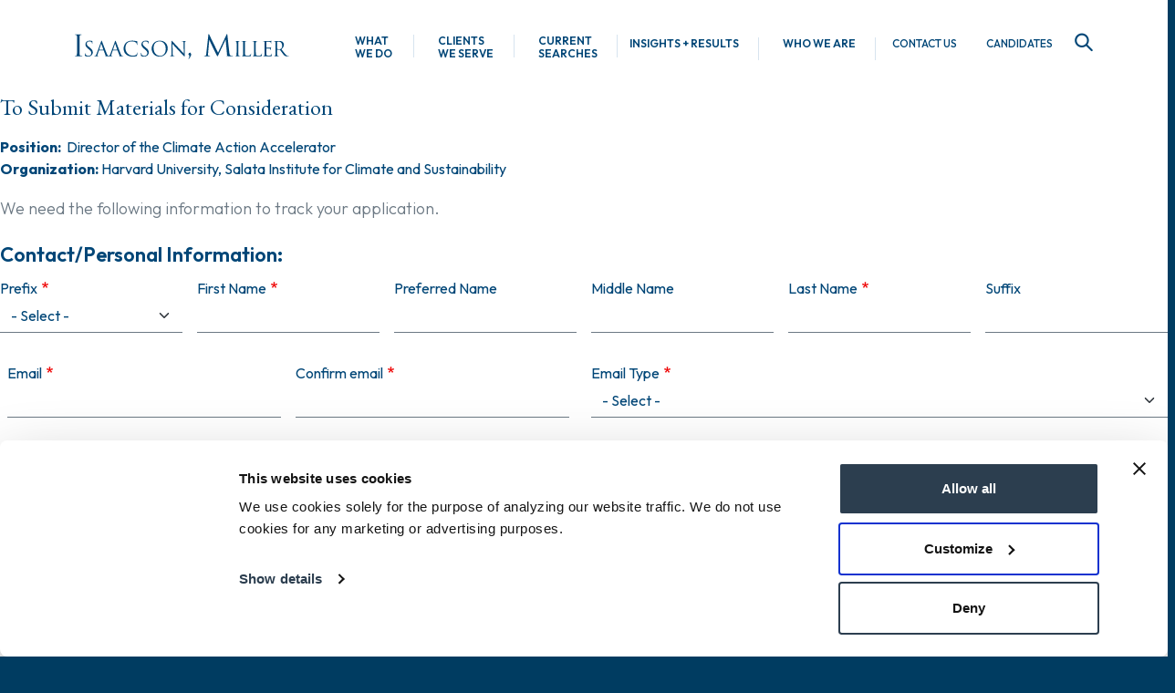

--- FILE ---
content_type: text/html; charset=UTF-8
request_url: https://www.imsearch.com/form/application?enid=2200&org=Harvard%20University,%20Salata%20Institute%20for%20Climate%20and%20Sustainability&pos=Director%20of%20the%20Climate%20Action%20Accelerator&fullname=Damla%20Williams&header=Questions%20about%20this%20search?
body_size: 25889
content:
<!DOCTYPE html>
<html lang="en" dir="ltr">
  <head>
    <meta charset="utf-8" />
<link rel="canonical" href="https://www.imsearch.com/form/application" />
<meta name="Generator" content="Drupal 10 (https://www.drupal.org)" />
<meta name="MobileOptimized" content="width" />
<meta name="HandheldFriendly" content="true" />
<meta name="viewport" content="width=device-width, initial-scale=1, shrink-to-fit=no" />
<meta http-equiv="x-ua-compatible" content="ie=edge" />
<link rel="icon" href="/sites/default/files/favicon.ico" type="image/vnd.microsoft.icon" />

    <title>Application | Isaacson, Miller</title>
    <link rel="stylesheet" media="all" href="/sites/default/files/css/css_LBP1Cb0EaUtMq47gUaiyLXdwTWR836Oxv1IoZKeFH10.css?delta=0&amp;language=en&amp;theme=isaacson_miller&amp;include=[base64]" />
<link rel="stylesheet" media="all" href="/sites/default/files/css/css_gdFwPfHwrqRUIVP96gb3fzmuxjYvLs8yN6Qrzpdj59U.css?delta=1&amp;language=en&amp;theme=isaacson_miller&amp;include=[base64]" />
<link rel="stylesheet" media="print" href="/sites/default/files/css/css_aYYC28DFNA65FQ-eMEaREyenjOrg6_EMNqZY5Yr8Apg.css?delta=2&amp;language=en&amp;theme=isaacson_miller&amp;include=[base64]" />

        <!-- Google tag (gtag.js) - Google Analytics -->
    <script async src="https://www.googletagmanager.com/gtag/js?id=G-6L0528R4JP"></script>
    <script>
      window.dataLayer = window.dataLayer || [];
      function gtag(){dataLayer.push(arguments);}
      gtag('js', new Date());

      gtag('config', 'G-6L0528R4JP');
    </script>
    <!-- Google Tag Manager -->
    <script>(function(w,d,s,l,i){w[l]=w[l]||[];w[l].push({'gtm.start':
    new Date().getTime(),event:'gtm.js'});var f=d.getElementsByTagName(s)[0],
    j=d.createElement(s),dl=l!='dataLayer'?'&l='+l:'';j.async=true;j.src=
    'https://www.googletagmanager.com/gtm.js?id='+i+dl;f.parentNode.insertBefore(j,f);
    })(window,document,'script','dataLayer','GTM-T7J4VNW');</script>
    <!-- End Google Tag Manager -->
        
  </head>
  <body class="layout-no-sidebars path-webform">
        <!-- Google Tag Manager (noscript) -->
    <noscript><iframe src="https://www.googletagmanager.com/ns.html?id=GTM-T7J4VNW"
    height="0" width="0" style="display:none;visibility:hidden"></iframe></noscript>
    <!-- End Google Tag Manager (noscript) -->
        <a href="#main-content" class="visually-hidden-focusable">
      Skip to main content
    </a>
    
      <div class="dialog-off-canvas-main-canvas" data-off-canvas-main-canvas>
    
<div id="page-wrapper">
  <div id="page">
    <header id="header" class="header " role="banner" aria-label="Site header">
        <div id="site-header" class="site-header navbar navbar-expand-xl header " role="banner" aria-label="Site header">
    <div class="container site-header__container ">
      <div class="navbar-brand site-header__logo">
        <a href="/" aria-label=Homepage>
          <img 
src="/themes/custom/isaacson_miller/images/svg/mobile-logo.svg" 
 
 
class="img  d-block d-xl-block" 
loading=""
alt="">
        </a>
      </div>


      <div class="navbar-group site-header__controls d-flex" role="group">
        <section id="menu-main" class="menu-main d-none d-xl-block" tabindex="-1">
  <div class="container p-0">
    <nav class="nav__main-menu">
  <ul class="nav">
          <li class="nav-item px-4" data-link-label="What We Do">
        <a class="nav-link p-0 pb-2 hvr-underline-from-center "  href="/what-we-do" title="What We Do">
          What We Do
        </a>

                <div class="menu-main__subnav-container pb-5">
          <div class="menu-main__subnav-inner">
            <div class="container">

              <div class="row">
                <div class="col d-flex justify-content-end">
                  <button

class="btn  btn-toggle btn-menu-close ic-indigo p-0"
title=""
role=""
type=""
aria-label=""

>

    <span class="icon-close"></span>
  
	<span class="btn-label visually-hidden"></span>
</button>
                </div>
              </div>

              <div class="row">
                <div class="col-6">
                                      <h5 class="menu-main__title pb-3 mb-4">What We Do</h5>
                    <ul class="menu-main__subnav subnav ps-0">
                                              <li class="subnav-item">
                          <a class="subnav-link pb-2 mb-3 hvr-underline-from-center" href="https://www.imsearch.com/what-we-do" title="Executive Search">
                            Executive Search
                          </a>
                        </li>
                                              <li class="subnav-item">
                          <a class="subnav-link pb-2 mb-3 hvr-underline-from-center" href="/academic-strategic-advisors" title="Academic Strategic Advisors">
                            Academic Strategic Advisors
                          </a>
                        </li>
                                          </ul>
                                </div>

                            </div>
            </div>
          <div>
        </div>
              </li>
          <li class="nav-item px-4" data-link-label="Clients We Serve">
        <a class="nav-link p-0 pb-2 hvr-underline-from-center "  href="/clients-we-serve" title="Clients We Serve">
          Clients We Serve
        </a>

                <div class="menu-main__subnav-container pb-5">
          <div class="menu-main__subnav-inner">
            <div class="container">

              <div class="row">
                <div class="col d-flex justify-content-end">
                  <button

class="btn  btn-toggle btn-menu-close ic-indigo p-0"
title=""
role=""
type=""
aria-label=""

>

    <span class="icon-close"></span>
  
	<span class="btn-label visually-hidden"></span>
</button>
                </div>
              </div>

              <div class="row">
                <div class="col-6">
                                      <h5 class="menu-main__title pb-3 mb-4">By Market</h5>
                    <ul class="menu-main__subnav subnav ps-0">
                                              <li class="subnav-item">
                          <a class="subnav-link pb-2 mb-3 hvr-underline-from-center" href="/clients-we-serve" title="Overview">
                            Overview
                          </a>
                        </li>
                                              <li class="subnav-item">
                          <a class="subnav-link pb-2 mb-3 hvr-underline-from-center" href="/clients-we-serve/market/advancement-fundraising" title="Advancement + Fundraising">
                            Advancement + Fundraising
                          </a>
                        </li>
                                              <li class="subnav-item">
                          <a class="subnav-link pb-2 mb-3 hvr-underline-from-center" href="/clients-we-serve/market/arts-culture" title="Arts + Culture">
                            Arts + Culture
                          </a>
                        </li>
                                              <li class="subnav-item">
                          <a class="subnav-link pb-2 mb-3 hvr-underline-from-center" href="/clients-we-serve/market/conservation-environment" title="Conservation + Environment">
                            Conservation + Environment
                          </a>
                        </li>
                                              <li class="subnav-item">
                          <a class="subnav-link pb-2 mb-3 hvr-underline-from-center" href="/clients-we-serve/market/healthcare-academic-medicine-health-sciences" title="Healthcare, Academic Medicine + Health Sciences">
                            Healthcare, Academic Medicine + Health Sciences
                          </a>
                        </li>
                                              <li class="subnav-item">
                          <a class="subnav-link pb-2 mb-3 hvr-underline-from-center" href="/clients-we-serve/market/higher-education" title="Higher Education">
                            Higher Education
                          </a>
                        </li>
                                              <li class="subnav-item">
                          <a class="subnav-link pb-2 mb-3 hvr-underline-from-center" href="/clients-we-serve/market/human-social-services-general-civic-sector" title="Human + Social Services / General Civic Sector">
                            Human + Social Services / General Civic Sector
                          </a>
                        </li>
                                              <li class="subnav-item">
                          <a class="subnav-link pb-2 mb-3 hvr-underline-from-center" href="/clients-we-serve/market/international" title="International">
                            International
                          </a>
                        </li>
                                              <li class="subnav-item">
                          <a class="subnav-link pb-2 mb-3 hvr-underline-from-center" href="/clients-we-serve/market/philanthropy" title="Philanthropy">
                            Philanthropy
                          </a>
                        </li>
                                              <li class="subnav-item">
                          <a class="subnav-link pb-2 mb-3 hvr-underline-from-center" href="/clients-we-serve/market/prek-12-education-education-improvement" title="PreK-12 Education + Education Improvement">
                            PreK-12 Education + Education Improvement
                          </a>
                        </li>
                                              <li class="subnav-item">
                          <a class="subnav-link pb-2 mb-3 hvr-underline-from-center" href="/clients-we-serve/market/science-technology-and-society" title="Science, Technology, and Society">
                            Science, Technology, and Society
                          </a>
                        </li>
                                              <li class="subnav-item">
                          <a class="subnav-link pb-2 mb-3 hvr-underline-from-center" href="/clients-we-serve/market/social-justice-advocacy" title="Social Justice + Advocacy">
                            Social Justice + Advocacy
                          </a>
                        </li>
                                          </ul>
                                </div>

                              <div class="col-6">
                      <h5 class="menu-main__title pb-3 mb-4">By Functional Role</h5>
                      <ul class="menu-main__subnav subnav ps-0">
                                            <li class="subnav-item">
                        <a class="subnav-link pb-2 mb-3 hvr-underline-from-center" href="/clients-we-serve/functional-role/presidentsceosexecutive-directors" title="Presidents/CEOs/Executive Directors">
                          Presidents/CEOs/Executive Directors
                        </a>
                      </li>
                                            <li class="subnav-item">
                        <a class="subnav-link pb-2 mb-3 hvr-underline-from-center" href="/clients-we-serve/functional-role/cdodiversity-leadership" title="CDO/Diversity Leadership">
                          CDO/Diversity Leadership
                        </a>
                      </li>
                                            <li class="subnav-item">
                        <a class="subnav-link pb-2 mb-3 hvr-underline-from-center" href="/clients-we-serve/functional-role/functional-administrative-leadership" title="Functional + Administrative Leadership">
                          Functional + Administrative Leadership
                        </a>
                      </li>
                                            <li class="subnav-item">
                        <a class="subnav-link pb-2 mb-3 hvr-underline-from-center" href="/clients-we-serve/functional-role/boards" title="Boards">
                          Boards
                        </a>
                      </li>
                                          </ul>
                </div>
                            </div>
            </div>
          <div>
        </div>
              </li>
          <li class="nav-item px-4" data-link-label="Current Searches">
        <a class="nav-link p-0 pb-2 hvr-underline-from-center "  href="/current-searches/open-searches" title="Current Searches">
          Current Searches
        </a>

                <div class="menu-main__subnav-container pb-5">
          <div class="menu-main__subnav-inner">
            <div class="container">

              <div class="row">
                <div class="col d-flex justify-content-end">
                  <button

class="btn  btn-toggle btn-menu-close ic-indigo p-0"
title=""
role=""
type=""
aria-label=""

>

    <span class="icon-close"></span>
  
	<span class="btn-label visually-hidden"></span>
</button>
                </div>
              </div>

              <div class="row">
                <div class="col-6">
                                      <h5 class="menu-main__title pb-3 mb-4">Current Searches</h5>
                    <ul class="menu-main__subnav subnav ps-0">
                                              <li class="subnav-item">
                          <a class="subnav-link pb-2 mb-3 hvr-underline-from-center" href="/current-searches/open-searches" title="Open Searches">
                            Open Searches
                          </a>
                        </li>
                                              <li class="subnav-item">
                          <a class="subnav-link pb-2 mb-3 hvr-underline-from-center" href="/current-searches/recently-closed-searches" title="Recently Closed Searches">
                            Recently Closed Searches
                          </a>
                        </li>
                                          </ul>
                                </div>

                            </div>
            </div>
          <div>
        </div>
              </li>
          <li class="nav-item px-4" data-link-label="Insights + Results">
        <a class="nav-link p-0 pb-2 hvr-underline-from-center "  href="/insights-results/results" title="Insights + Results">
          Insights + Results
        </a>

                <div class="menu-main__subnav-container pb-5">
          <div class="menu-main__subnav-inner">
            <div class="container">

              <div class="row">
                <div class="col d-flex justify-content-end">
                  <button

class="btn  btn-toggle btn-menu-close ic-indigo p-0"
title=""
role=""
type=""
aria-label=""

>

    <span class="icon-close"></span>
  
	<span class="btn-label visually-hidden"></span>
</button>
                </div>
              </div>

              <div class="row">
                <div class="col-6">
                                      <h5 class="menu-main__title pb-3 mb-4">Insights + Results</h5>
                    <ul class="menu-main__subnav subnav ps-0">
                                              <li class="subnav-item">
                          <a class="subnav-link pb-2 mb-3 hvr-underline-from-center" href="/insights-results/results" title="Results">
                            Results
                          </a>
                        </li>
                                              <li class="subnav-item">
                          <a class="subnav-link pb-2 mb-3 hvr-underline-from-center" href="/insights-results/insights-newsroom" title="Insights + Newsroom">
                            Insights + Newsroom
                          </a>
                        </li>
                                          </ul>
                                </div>

                            </div>
            </div>
          <div>
        </div>
              </li>
          <li class="nav-item px-4" data-link-label="Who We Are">
        <a class="nav-link p-0 pb-2 hvr-underline-from-center "  href="/about-firm" title="Who We Are">
          Who We Are
        </a>

                <div class="menu-main__subnav-container pb-5">
          <div class="menu-main__subnav-inner">
            <div class="container">

              <div class="row">
                <div class="col d-flex justify-content-end">
                  <button

class="btn  btn-toggle btn-menu-close ic-indigo p-0"
title=""
role=""
type=""
aria-label=""

>

    <span class="icon-close"></span>
  
	<span class="btn-label visually-hidden"></span>
</button>
                </div>
              </div>

              <div class="row">
                <div class="col-6">
                                      <h5 class="menu-main__title pb-3 mb-4">Who We Are</h5>
                    <ul class="menu-main__subnav subnav ps-0">
                                              <li class="subnav-item">
                          <a class="subnav-link pb-2 mb-3 hvr-underline-from-center" href="/about-firm" title="About the Firm">
                            About the Firm
                          </a>
                        </li>
                                              <li class="subnav-item">
                          <a class="subnav-link pb-2 mb-3 hvr-underline-from-center" href="/who-we-are/firm-leadership" title="Firm Leadership">
                            Firm Leadership
                          </a>
                        </li>
                                              <li class="subnav-item">
                          <a class="subnav-link pb-2 mb-3 hvr-underline-from-center" href="/who-we-are/our-people" title="Our People">
                            Our People
                          </a>
                        </li>
                                              <li class="subnav-item">
                          <a class="subnav-link pb-2 mb-3 hvr-underline-from-center" href="/who-we-are/careers-isaacson-miller" title="Careers at Isaacson, Miller">
                            Careers at Isaacson, Miller
                          </a>
                        </li>
                                          </ul>
                                </div>

                            </div>
            </div>
          <div>
        </div>
              </li>
          <li class="nav-item px-4" data-link-label="Contact Us">
        <a class="nav-link p-0 pb-2 hvr-underline-from-center "  href="mailto:sales@imsearch.com" title="Contact Us">
          Contact Us
        </a>

              </li>
      </ul>
</nav>
  </div>
</section>

        <section id="menu-utility" class="menu-utility  d-none d-xl-block">
  <nav class="nav__utility-menu">
    <ul class="nav">
              <li class="nav-item px-3">
          <a class="nav-link p-0 pb-2 hvr-underline-from-center "  href="/contact-us" title="Contact Us">
            Contact Us
          </a>
        </li>
              <li class="nav-item px-3">
          <a class="nav-link p-0 pb-2 hvr-underline-from-center "  href="/note-candidates" title="Candidates">
            Candidates
          </a>
        </li>
          </ul>
  </nav>
</section>

        
<form class="views-exposed-form" data-drupal-selector="views-exposed-form-search-page-1" action="/search" method="get" id="views-exposed-form-search-page-1" accept-charset="UTF-8">
  





  <div class="js-form-item js-form-type-textfield form-type-textfield js-form-item-search form-item-search form-no-label mb-3">
                    <input placeholder="Type search here..." aria-label="Type search here..." data-drupal-selector="edit-search" type="text" id="edit-search" name="search" value="" size="30" maxlength="128" class="form-control" />

                      </div>
<div data-drupal-selector="edit-actions" class="form-actions js-form-wrapper form-wrapper mb-3" id="edit-actions--3"><button data-drupal-selector="edit-submit-search" type="submit" id="edit-submit-search" value="Find" class="button js-form-submit form-submit btn btn-primary">Find</button>
</div>


</form>


        <button

class="btn  btn-toggle btn-search ic-indigo ic-dark-carolina-hvr py-4 py-xl-0 ps-2 ps-lx-4 pe-2 pe-xl-0 mt-0 mt-xl-n2"
title="Search"
role=""
type=""
aria-label="Search"

>

    <span class="icon-search"></span>
  
	<span class="btn-label visually-hidden">Search</span>
</button>

        <button class="navbar-toggler hamburger hamburger--squeeze btn-toggle btn-hamburger " type="button" aria-controls="menu-mega">
  <span class="hamburger-box">
    <span class="hamburger-inner"></span>
  </span>
</button>
      </div>

      <section id="menu-mega-mobile" class="menu-mega-mobile d-xl-none" tabindex="-1">
  <div class="container">
    <div class="row">
      <nav class="nav__mega-menu-mobile mb-1">
  <ul class="nav flex-column">
          <li class="nav-item" data-link-label="What We Do">
        <a class="nav-link text-charcoal "  href="/what-we-do" title="What We Do">
          What We Do

                                <button

class="btn  btn-toggle ic-indigo p-0"
title=""
role=""
type=""
aria-label=""

>

    <span class="icon-chevron-down"></span>
  
	<span class="btn-label visually-hidden"></span>
</button>
                  </a>

                  <ul class="subnav ps-2 mb-2">
                                          <li class="subnav-item">
                  <a class="subnav-link" href="https://www.imsearch.com/what-we-do" title="Executive Search">
                    Executive Search
                  </a>
                </li>
                              <li class="subnav-item">
                  <a class="subnav-link" href="/academic-strategic-advisors" title="Academic Strategic Advisors">
                    Academic Strategic Advisors
                  </a>
                </li>
                                    </ul>
        
      </li>
          <li class="nav-item" data-link-label="Clients We Serve">
        <a class="nav-link text-charcoal "  href="/clients-we-serve" title="Clients We Serve">
          Clients We Serve

                                <button

class="btn  btn-toggle ic-indigo p-0"
title=""
role=""
type=""
aria-label=""

>

    <span class="icon-chevron-down"></span>
  
	<span class="btn-label visually-hidden"></span>
</button>
                  </a>

                  <ul class="subnav ps-2 mb-2">
                                          <li class="subnav-item">
                  <a class="subnav-link" href="/clients-we-serve" title="Overview">
                    Overview
                  </a>
                </li>
                              <li class="subnav-item">
                  <a class="subnav-link" href="/clients-we-serve/market/advancement-fundraising" title="Advancement + Fundraising">
                    Advancement + Fundraising
                  </a>
                </li>
                              <li class="subnav-item">
                  <a class="subnav-link" href="/clients-we-serve/market/arts-culture" title="Arts + Culture">
                    Arts + Culture
                  </a>
                </li>
                              <li class="subnav-item">
                  <a class="subnav-link" href="/clients-we-serve/market/conservation-environment" title="Conservation + Environment">
                    Conservation + Environment
                  </a>
                </li>
                              <li class="subnav-item">
                  <a class="subnav-link" href="/clients-we-serve/market/healthcare-academic-medicine-health-sciences" title="Healthcare, Academic Medicine + Health Sciences">
                    Healthcare, Academic Medicine + Health Sciences
                  </a>
                </li>
                              <li class="subnav-item">
                  <a class="subnav-link" href="/clients-we-serve/market/higher-education" title="Higher Education">
                    Higher Education
                  </a>
                </li>
                              <li class="subnav-item">
                  <a class="subnav-link" href="/clients-we-serve/market/human-social-services-general-civic-sector" title="Human + Social Services / General Civic Sector">
                    Human + Social Services / General Civic Sector
                  </a>
                </li>
                              <li class="subnav-item">
                  <a class="subnav-link" href="/clients-we-serve/market/international" title="International">
                    International
                  </a>
                </li>
                              <li class="subnav-item">
                  <a class="subnav-link" href="/clients-we-serve/market/philanthropy" title="Philanthropy">
                    Philanthropy
                  </a>
                </li>
                              <li class="subnav-item">
                  <a class="subnav-link" href="/clients-we-serve/market/prek-12-education-education-improvement" title="PreK-12 Education + Education Improvement">
                    PreK-12 Education + Education Improvement
                  </a>
                </li>
                              <li class="subnav-item">
                  <a class="subnav-link" href="/clients-we-serve/market/science-technology-and-society" title="Science, Technology, and Society">
                    Science, Technology, and Society
                  </a>
                </li>
                              <li class="subnav-item">
                  <a class="subnav-link" href="/clients-we-serve/market/social-justice-advocacy" title="Social Justice + Advocacy">
                    Social Justice + Advocacy
                  </a>
                </li>
                                    </ul>
        
      </li>
          <li class="nav-item" data-link-label="Current Searches">
        <a class="nav-link text-charcoal "  href="/current-searches/open-searches" title="Current Searches">
          Current Searches

                                <button

class="btn  btn-toggle ic-indigo p-0"
title=""
role=""
type=""
aria-label=""

>

    <span class="icon-chevron-down"></span>
  
	<span class="btn-label visually-hidden"></span>
</button>
                  </a>

                  <ul class="subnav ps-2 mb-2">
                                          <li class="subnav-item">
                  <a class="subnav-link" href="/current-searches/open-searches" title="Open Searches">
                    Open Searches
                  </a>
                </li>
                              <li class="subnav-item">
                  <a class="subnav-link" href="/current-searches/recently-closed-searches" title="Recently Closed Searches">
                    Recently Closed Searches
                  </a>
                </li>
                                    </ul>
        
      </li>
          <li class="nav-item" data-link-label="Insights + Results">
        <a class="nav-link text-charcoal "  href="/insights-results/results" title="Insights + Results">
          Insights + Results

                                <button

class="btn  btn-toggle ic-indigo p-0"
title=""
role=""
type=""
aria-label=""

>

    <span class="icon-chevron-down"></span>
  
	<span class="btn-label visually-hidden"></span>
</button>
                  </a>

                  <ul class="subnav ps-2 mb-2">
                                          <li class="subnav-item">
                  <a class="subnav-link" href="/insights-results/results" title="Results">
                    Results
                  </a>
                </li>
                              <li class="subnav-item">
                  <a class="subnav-link" href="/insights-results/insights-newsroom" title="Insights + Newsroom">
                    Insights + Newsroom
                  </a>
                </li>
                                    </ul>
        
      </li>
          <li class="nav-item" data-link-label="Who We Are">
        <a class="nav-link text-charcoal "  href="/about-firm" title="Who We Are">
          Who We Are

                                <button

class="btn  btn-toggle ic-indigo p-0"
title=""
role=""
type=""
aria-label=""

>

    <span class="icon-chevron-down"></span>
  
	<span class="btn-label visually-hidden"></span>
</button>
                  </a>

                  <ul class="subnav ps-2 mb-2">
                                          <li class="subnav-item">
                  <a class="subnav-link" href="/about-firm" title="About the Firm">
                    About the Firm
                  </a>
                </li>
                              <li class="subnav-item">
                  <a class="subnav-link" href="/who-we-are/firm-leadership" title="Firm Leadership">
                    Firm Leadership
                  </a>
                </li>
                              <li class="subnav-item">
                  <a class="subnav-link" href="/who-we-are/our-people" title="Our People">
                    Our People
                  </a>
                </li>
                              <li class="subnav-item">
                  <a class="subnav-link" href="/who-we-are/careers-isaacson-miller" title="Careers at Isaacson, Miller">
                    Careers at Isaacson, Miller
                  </a>
                </li>
                                    </ul>
        
      </li>
          <li class="nav-item" data-link-label="Contact Us">
        <a class="nav-link text-charcoal "  href="mailto:sales@imsearch.com" title="Contact Us">
          Contact Us

                            </a>

        
      </li>
      </ul>
</nav>
      <nav class="nav__utility-menu-mobile">
  <ul class="nav flex-column">
      </ul>
</nav>
    </div>
  </div>
</section>
    </div>
  </div>
    </header>
          <div class="highlighted">
        <aside class="page-container section clearfix" role="complementary">
            <div data-drupal-messages-fallback class="hidden"></div>


        </aside>
      </div>
            <div id="main-wrapper" class="layout-main-wrapper clearfix">
        <div id="main" class="page-container">
    
    <div class="row-offcanvas row-offcanvas-left clearfix">
        <main class="main-content col view__" id="content" role="main">
          <section class="section">
            <a id="main-content" tabindex="-1"></a>
            
            <div class="container"></div>
              <div id="block-isaacson-miller-content" class="block__system_main_block block block-system block-system-main-block">
  
    
      <div class="content">
      
<form class="webform-submission-form webform-submission-add-form webform-submission-application-form webform-submission-application-add-form js-webform-details-toggle webform-details-toggle" data-drupal-selector="webform-submission-application-add-form" enctype="multipart/form-data" action="/form/application?enid=2200&amp;org=Harvard%20University%2C%20Salata%20Institute%20for%20Climate%20and%20Sustainability&amp;pos=Director%20of%20the%20Climate%20Action%20Accelerator&amp;fullname=Damla%20Williams&amp;header=Questions%20about%20this%20search%3F" method="post" id="webform-submission-application-add-form" accept-charset="UTF-8">
  
  





  <div id="edit-markup-title" class="js-form-item js-form-type-webform-markup form-type-webform-markup js-form-item-markup-title form-item-markup-title form-no-label mb-3">
                    <h3>To Submit Materials for Consideration</h3>
                      </div>
<div class="container-screen-1 js-form-wrapper form-wrapper mb-3" data-drupal-selector="edit-container-screen-1" id="edit-container-screen-1">





  <div id="edit-markup-screen-1" class="js-form-item js-form-type-webform-markup form-type-webform-markup js-form-item-markup-screen-1 form-item-markup-screen-1 form-no-label mb-3">
                    <strong>Position:&nbsp;</strong> Director of the Climate Action Accelerator<br />
<strong>Organization:&nbsp;</strong>Harvard University, Salata Institute for Climate and Sustainability
                      </div>
</div>






  <div id="edit-markup-screen-2" class="js-form-item js-form-type-webform-markup form-type-webform-markup js-form-item-markup-screen-2 form-item-markup-screen-2 form-no-label mb-3">
                    <p>We need the following information to track your application.&nbsp;</p>
                      </div>
<fieldset data-drupal-selector="edit-contact-personal-information" id="edit-contact-personal-information" class="js-webform-type-fieldset webform-type-fieldset js-form-item form-item js-form-wrapper form-wrapper mb-3">
      <legend>
    <span class="fieldset-legend">Contact/Personal Information:</span>
  </legend>
  <div class="fieldset-wrapper">
            <div data-drupal-selector="edit-flexbox" class="webform-flexbox js-webform-flexbox webform-flexbox--center js-form-wrapper form-wrapper mb-3" id="edit-flexbox"><div class="webform-flex webform-flex--1"><div class="webform-flex--container">





  <div class="js-form-item js-form-type-select form-type-select js-form-item-prefix form-item-prefix mb-3">
          <label for="edit-prefix" class="js-form-required form-required">Prefix</label>
                    
<select data-drupal-selector="edit-prefix" id="edit-prefix" name="prefix" class="form-select required" required="required" aria-required="true"><option value="" selected="selected">- Select -</option><option value="Dr">Dr</option><option value="Mr">Mr</option><option value="Ms">Ms</option><option value="Mrs">Mrs</option><option value="Mx">Mx</option><option value="Other">Other</option></select>
                      </div>
</div></div><div class="webform-flex webform-flex--1"><div class="webform-flex--container">





  <div class="js-form-item js-form-type-textfield form-type-textfield js-form-item-first-name form-item-first-name mb-3">
          <label for="edit-first-name" class="js-form-required form-required">First Name</label>
                    <input data-drupal-selector="edit-first-name" type="text" id="edit-first-name" name="first_name" value="" size="60" maxlength="255" class="required form-control" required="required" aria-required="true" />

                      </div>
</div></div><div class="webform-flex webform-flex--1"><div class="webform-flex--container">





  <div class="js-form-item js-form-type-textfield form-type-textfield js-form-item-preferred-name form-item-preferred-name mb-3">
          <label for="edit-preferred-name">Preferred Name</label>
                    <input data-drupal-selector="edit-preferred-name" type="text" id="edit-preferred-name" name="preferred_name" value="" size="60" maxlength="255" class="form-control" />

                      </div>
</div></div><div class="webform-flex webform-flex--1"><div class="webform-flex--container">





  <div class="js-form-item js-form-type-textfield form-type-textfield js-form-item-middle-name form-item-middle-name mb-3">
          <label for="edit-middle-name">Middle Name</label>
                    <input data-drupal-selector="edit-middle-name" type="text" id="edit-middle-name" name="middle_name" value="" size="60" maxlength="255" class="form-control" />

                      </div>
</div></div><div class="webform-flex webform-flex--1"><div class="webform-flex--container">





  <div class="js-form-item js-form-type-textfield form-type-textfield js-form-item-last-name form-item-last-name mb-3">
          <label for="edit-last-name" class="js-form-required form-required">Last Name</label>
                    <input data-drupal-selector="edit-last-name" type="text" id="edit-last-name" name="last_name" value="" size="60" maxlength="255" class="required form-control" required="required" aria-required="true" />

                      </div>
</div></div><div class="webform-flex webform-flex--1"><div class="webform-flex--container">





  <div class="js-form-item js-form-type-textfield form-type-textfield js-form-item-suffix form-item-suffix mb-3">
          <label for="edit-suffix">Suffix</label>
                    <input data-drupal-selector="edit-suffix" type="text" id="edit-suffix" name="suffix" value="" size="60" maxlength="255" class="form-control" />

                      </div>
</div></div></div>
<div data-drupal-selector="edit-flexbox-01" class="webform-flexbox js-webform-flexbox webform-flexbox--center js-form-wrapper form-wrapper mb-3" id="edit-flexbox-01"><div class="webform-flex webform-flex--1"><div class="webform-flex--container"><fieldset id="edit-email" class="webform-email-confirm--wrapper fieldgroup form-composite webform-composite-hidden-title js-webform-type-webform-email-confirm webform-type-webform-email-confirm js-form-item form-item js-form-wrapper form-wrapper mb-3">
      <legend>
    <span class="visually-hidden fieldset-legend">Email</span>
  </legend>
  <div class="fieldset-wrapper">
            <div data-drupal-selector="edit-email-flexbox" class="webform-flexbox js-webform-flexbox js-form-wrapper form-wrapper mb-3" id="edit-email-flexbox"><div class="webform-flex webform-flex--1"><div class="webform-flex--container">





  <div class="js-form-item js-form-type-email form-type-email js-form-item-email-mail-1 form-item-email-mail-1 mb-3">
          <label for="edit-email-mail-1" class="js-form-required form-required">Email</label>
                    <input data-drupal-selector="edit-email-mail-1" class="webform-email form-email required form-control" type="email" id="edit-email-mail-1" name="email[mail_1]" value="" size="60" maxlength="254" required="required" aria-required="true" />

                      </div>
</div></div><div class="webform-flex webform-flex--1"><div class="webform-flex--container">





  <div class="js-form-item js-form-type-email form-type-email js-form-item-email-mail-2 form-item-email-mail-2 mb-3">
          <label for="edit-email-mail-2" class="js-form-required form-required">Confirm email</label>
                    <input data-drupal-selector="edit-email-mail-2" class="webform-email-confirm form-email required form-control" type="email" id="edit-email-mail-2" name="email[mail_2]" value="" size="60" maxlength="254" required="required" aria-required="true" />

                      </div>
</div></div></div>

          </div>
</fieldset>
</div></div><div class="webform-flex webform-flex--1"><div class="webform-flex--container">





  <div class="js-form-item js-form-type-select form-type-select js-form-item-email-type form-item-email-type mb-3">
          <label for="edit-email-type" class="js-form-required form-required">Email Type</label>
                    
<select data-drupal-selector="edit-email-type" id="edit-email-type" name="email_type" class="form-select required" required="required" aria-required="true"><option value="" selected="selected">- Select -</option><option value="2">Personal</option><option value="1">Work</option><option value="3">Other</option></select>
                      </div>
</div></div></div>
<div data-drupal-selector="edit-flexbox-02" class="webform-flexbox js-webform-flexbox webform-flexbox--center js-form-wrapper form-wrapper mb-3" id="edit-flexbox-02"><div class="webform-flex webform-flex--1"><div class="webform-flex--container">





  <div class="js-form-item js-form-type-tel form-type-tel js-form-item-phone form-item-phone mb-3">
          <label for="edit-phone" class="js-form-required form-required">Phone</label>
                    <input data-drupal-selector="edit-phone" type="tel" id="edit-phone" name="phone" value="" size="30" maxlength="128" class="form-tel required form-control" required="required" aria-required="true" />

                      </div>
</div></div><div class="webform-flex webform-flex--1"><div class="webform-flex--container">





  <div class="js-form-item js-form-type-select form-type-select js-form-item-phone-type form-item-phone-type mb-3">
          <label for="edit-phone-type" class="js-form-required form-required">Phone Type</label>
                    
<select data-drupal-selector="edit-phone-type" id="edit-phone-type" name="phone_type" class="form-select required" required="required" aria-required="true"><option value="">- Select -</option><option value="1">Work</option><option value="2">Personal</option><option value="3">Mobile</option><option value="4">Other</option></select>
                      </div>
</div></div></div>

          </div>
</fieldset>
<fieldset data-drupal-selector="edit-employment-information" id="edit-employment-information" class="js-webform-type-fieldset webform-type-fieldset js-form-item form-item js-form-wrapper form-wrapper mb-3">
      <legend>
    <span class="fieldset-legend">Employment Information:</span>
  </legend>
  <div class="fieldset-wrapper">
            <div data-drupal-selector="edit-flexbox-03" class="webform-flexbox js-webform-flexbox webform-flexbox--center js-form-wrapper form-wrapper mb-3" id="edit-flexbox-03"><div class="webform-flex webform-flex--1"><div class="webform-flex--container">





  <div class="js-form-item js-form-type-textfield form-type-textfield js-form-item-org-title form-item-org-title mb-3">
          <label for="edit-org-title" class="js-form-required form-required">Title</label>
                    <input data-drupal-selector="edit-org-title" type="text" id="edit-org-title" name="org_title" value="" size="60" maxlength="255" class="required form-control" required="required" aria-required="true" />

                      </div>
</div></div><div class="webform-flex webform-flex--1"><div class="webform-flex--container">





  <div class="js-form-item js-form-type-textfield form-type-textfield js-form-item-org-name form-item-org-name mb-3">
          <label for="edit-org-name" class="js-form-required form-required">Organization</label>
                    <input data-drupal-selector="edit-org-name" type="text" id="edit-org-name" name="org_name" value="" size="60" maxlength="255" class="required form-control" required="required" aria-required="true" />

                      </div>
</div></div></div>
<div data-drupal-selector="edit-flexbox-04" class="webform-flexbox js-webform-flexbox webform-flexbox--center js-form-wrapper form-wrapper mb-3" id="edit-flexbox-04"><div class="webform-flex webform-flex--1"><div class="webform-flex--container">





  <div class="js-form-item js-form-type-select form-type-select js-form-item-emp-org-country form-item-emp-org-country mb-3">
          <label for="edit-emp-org-country" class="js-form-required form-required">Employer Country</label>
                    
<select data-drupal-selector="edit-emp-org-country" id="edit-emp-org-country" name="emp_org_country" class="form-select required" required="required" aria-required="true"><option value="">- Select -</option><option value="98">Afghanistan</option><option value="99">Åland Islands</option><option value="100">Albania</option><option value="101">Algeria</option><option value="102">American Samoa</option><option value="103">Andorra</option><option value="104">Angola</option><option value="105">Anguilla</option><option value="106">Antarctica</option><option value="107">Antigua and Barbuda</option><option value="108">Argentina</option><option value="109">Armenia</option><option value="110">Aruba</option><option value="111">Australia</option><option value="112">Austria</option><option value="113">Azerbaijan</option><option value="114">Bahamas</option><option value="115">Bahrain</option><option value="116">Bangladesh</option><option value="117">Barbados</option><option value="118">Belarus</option><option value="119">Belgium</option><option value="120">Belize</option><option value="121">Benin</option><option value="122">Bermuda</option><option value="123">Bhutan</option><option value="124">Bolivia</option><option value="125">Bonaire</option><option value="126">Bosnia and Herzegovina</option><option value="127">Botswana</option><option value="128">Bouvet Island</option><option value="129">Brazil</option><option value="130">British Indian Ocean Territory</option><option value="131">Brunei Darussalam</option><option value="132">Bulgaria</option><option value="133">Burkina Faso</option><option value="134">Burundi</option><option value="135">Cambodia</option><option value="136">Cameroon</option><option value="137">Canada</option><option value="138">Cape Verde</option><option value="139">Cayman Islands</option><option value="140">Central African Republic</option><option value="141">Chad</option><option value="142">Chile</option><option value="143">China</option><option value="144">Christmas Island</option><option value="145">Cocos (Keeling) Islands</option><option value="146">Colombia</option><option value="147">Comoros</option><option value="148">Congo</option><option value="149">Congo (Democratic Republic)</option><option value="150">Cook Islands</option><option value="151">Costa Rica</option><option value="152">Côte d&#039;Ivoire</option><option value="153">Croatia</option><option value="154">Cuba</option><option value="155">Curaçao</option><option value="156">Cyprus</option><option value="157">Czech Republic</option><option value="158">Denmark</option><option value="159">Djibouti</option><option value="160">Dominica</option><option value="161">Dominican Republic</option><option value="162">Ecuador</option><option value="163">Egypt</option><option value="164">El Salvador</option><option value="165">Equatorial Guinea</option><option value="166">Eritrea</option><option value="167">Estonia</option><option value="311">Eswatani</option><option value="168">Ethiopia</option><option value="169">Falkland Islands</option><option value="170">Faroe Islands</option><option value="171">Fiji</option><option value="172">Finland</option><option value="173">France</option><option value="174">French Guiana</option><option value="175">French Polynesia</option><option value="176">French Southern Territories</option><option value="177">Gabon</option><option value="178">Gambia</option><option value="179">Georgia</option><option value="180">Germany</option><option value="181">Ghana</option><option value="182">Gibraltar</option><option value="183">Greece</option><option value="184">Greenland</option><option value="185">Grenada</option><option value="186">Guadeloupe</option><option value="187">Guam</option><option value="188">Guatemala</option><option value="189">Guernsey</option><option value="190">Guinea</option><option value="191">Guinea-Bissau</option><option value="192">Guyana</option><option value="193">Haiti</option><option value="194">Heard Island and McDonald Islands</option><option value="195">Holy See</option><option value="196">Honduras</option><option value="197">Hong Kong</option><option value="198">Hungary</option><option value="199">Iceland</option><option value="200">India</option><option value="201">Indonesia</option><option value="202">Iran</option><option value="203">Iraq</option><option value="204">Ireland</option><option value="205">Isle of Man</option><option value="206">Israel</option><option value="207">Italy</option><option value="208">Jamaica</option><option value="209">Japan</option><option value="210">Jersey</option><option value="211">Jordan</option><option value="212">Kazakhstan</option><option value="213">Kenya</option><option value="214">Kiribati</option><option value="347">Kosovo</option><option value="217">Kuwait</option><option value="218">Kyrgyzstan</option><option value="219">Laos</option><option value="220">Latvia</option><option value="221">Lebanon</option><option value="222">Lesotho</option><option value="223">Liberia</option><option value="224">Libya</option><option value="225">Liechtenstein</option><option value="226">Lithuania</option><option value="227">Luxembourg</option><option value="228">Macao</option><option value="229">Macedonia</option><option value="230">Madagascar</option><option value="231">Malawi</option><option value="232">Malaysia</option><option value="233">Maldives</option><option value="234">Mali</option><option value="235">Malta</option><option value="236">Marshall Islands</option><option value="237">Martinique</option><option value="238">Mauritania</option><option value="239">Mauritius</option><option value="240">Mayotte</option><option value="241">Mexico</option><option value="242">Micronesia</option><option value="243">Moldova</option><option value="244">Monaco</option><option value="245">Mongolia</option><option value="246">Montenegro</option><option value="247">Montserrat</option><option value="248">Morocco</option><option value="249">Mozambique</option><option value="250">Myanmar</option><option value="251">Namibia</option><option value="252">Nauru</option><option value="253">Nepal</option><option value="254">Netherlands</option><option value="255">New Caledonia</option><option value="256">New Zealand</option><option value="257">Nicaragua</option><option value="258">Niger</option><option value="259">Nigeria</option><option value="260">Niue</option><option value="261">Norfolk Island</option><option value="215">North Korea</option><option value="262">Northern Mariana Islands</option><option value="263">Norway</option><option value="264">Oman</option><option value="265">Pakistan</option><option value="266">Palau</option><option value="267">Palestine</option><option value="268">Panama</option><option value="269">Papua New Guinea</option><option value="270">Paraguay</option><option value="271">Peru</option><option value="272">Philippines</option><option value="273">Pitcairn</option><option value="274">Poland</option><option value="275">Portugal</option><option value="276">Puerto Rico</option><option value="277">Qatar</option><option value="278">Réunion</option><option value="279">Romania</option><option value="280">Russia</option><option value="281">Rwanda</option><option value="282">Saint Barthélemy</option><option value="283">Saint Helena (Ascension and Tristan da Cunha)</option><option value="284">Saint Kitts and Nevis</option><option value="285">Saint Lucia</option><option value="286">Saint Martin (French part)</option><option value="287">Saint Pierre and Miquelon</option><option value="288">Saint Vincent and the Grenadines</option><option value="289">Samoa</option><option value="290">San Marino</option><option value="291">Sao Tome and Principe</option><option value="292">Saudi Arabia</option><option value="293">Senegal</option><option value="294">Serbia</option><option value="295">Seychelles</option><option value="296">Sierra Leone</option><option value="297">Singapore</option><option value="298">Sint Maarten (Dutch part)</option><option value="299">Slovakia</option><option value="300">Slovenia</option><option value="301">Solomon Islands</option><option value="302">Somalia</option><option value="303">South Africa</option><option value="304">South Georgia and the South Sandwich Islands</option><option value="216">South Korea</option><option value="305">South Sudan</option><option value="306">Spain</option><option value="307">Sri Lanka</option><option value="308">Sudan</option><option value="309">Suriname</option><option value="310">Svalbard and Jan Mayen</option><option value="312">Sweden</option><option value="313">Switzerland</option><option value="314">Syria</option><option value="315">Taiwan</option><option value="316">Tajikistan</option><option value="317">Tanzania</option><option value="318">Thailand</option><option value="319">Timor-Leste</option><option value="320">Togo</option><option value="321">Tokelau</option><option value="322">Tonga</option><option value="323">Trinidad and Tobago</option><option value="324">Tunisia</option><option value="325">Turkey</option><option value="326">Turkmenistan</option><option value="327">Turks and Caicos Islands</option><option value="328">Tuvalu</option><option value="329">Uganda</option><option value="330">Ukraine</option><option value="331">United Arab Emirates</option><option value="332">United Kingdom</option><option value="334">United States Minor Outlying Islands</option><option value="333" selected="selected">United States of America</option><option value="335">Uruguay</option><option value="336">Uzbekistan</option><option value="337">Vanuatu</option><option value="338">Venezuela</option><option value="339">Vietnam</option><option value="340">Virgin Islands (British)</option><option value="341">Virgin Islands (U.S.)</option><option value="342">Wallis and Futuna</option><option value="343">Western Sahara</option><option value="344">Yemen</option><option value="345">Zambia</option><option value="346">Zimbabwe</option></select>
                      </div>
</div></div><div class="webform-flex webform-flex--1"><div class="webform-flex--container">





  <div class="js-form-item js-form-type-textfield form-type-textfield js-form-item-org-city form-item-org-city mb-3">
          <label for="edit-org-city" class="js-form-required form-required">Employer City</label>
                    <input data-drupal-selector="edit-org-city" type="text" id="edit-org-city" name="org_city" value="" size="60" maxlength="255" class="required form-control" required="required" aria-required="true" />

                      </div>
</div></div><div class="webform-flex webform-flex--1"><div class="webform-flex--container">





  <div class="js-form-item js-form-type-select form-type-select js-form-item-org-state form-item-org-state mb-3">
          <label for="edit-org-state">Employer State</label>
                    
<select data-drupal-selector="edit-org-state" id="edit-org-state" name="org_state" class="form-select" data-drupal-states="{&quot;visible&quot;:{&quot;.webform-submission-application-add-form :input[name=\u0022emp_org_country\u0022]&quot;:{&quot;value&quot;:{&quot;pattern&quot;:&quot;276|333|334|341&quot;}}},&quot;required&quot;:{&quot;.webform-submission-application-add-form :input[name=\u0022emp_org_country\u0022]&quot;:{&quot;value&quot;:{&quot;pattern&quot;:&quot;276|333|334|341&quot;}}}}"><option value="" selected="selected">- Select -</option><option value="41">Alabama</option><option value="42">Alaska</option><option value="43">American Samoa</option><option value="44">Arizona</option><option value="45">Arkansas</option><option value="46">California</option><option value="47">Colorado</option><option value="48">Connecticut</option><option value="49">Delaware</option><option value="50">District of Columbia</option><option value="51">Florida</option><option value="52">Georgia</option><option value="53">Guam</option><option value="54">Hawaii</option><option value="55">Idaho</option><option value="56">Illinois</option><option value="57">Indiana</option><option value="58">International</option><option value="59">Iowa</option><option value="60">Kansas</option><option value="61">Kentucky</option><option value="62">Louisiana</option><option value="63">Maine</option><option value="64">Maryland</option><option value="65">Massachusetts</option><option value="66">Michigan</option><option value="67">Minnesota</option><option value="69">Mississippi</option><option value="68">Missouri</option><option value="70">Montana</option><option value="431">Multiple States</option><option value="412">Native American Reservation</option><option value="71">Nebraska</option><option value="72">Nevada</option><option value="73">New Hampshire</option><option value="74">New Jersey</option><option value="75">New Mexico</option><option value="76">New York</option><option value="77">North Carolina</option><option value="78">North Dakota</option><option value="79">Northern Mariana Islands</option><option value="80">Ohio</option><option value="81">Oklahoma</option><option value="82">Oregon</option><option value="83">Pennsylvania</option><option value="84">Puerto Rico</option><option value="416">Remote</option><option value="85">Rhode Island</option><option value="86">South Carolina</option><option value="87">South Dakota</option><option value="88">Tennessee</option><option value="89">Texas</option><option value="413">US Minor Outlying Islands</option><option value="90">US Virgin Islands</option><option value="91">Utah</option><option value="92">Vermont</option><option value="93">Virginia</option><option value="94">Washington</option><option value="95">West Virginia</option><option value="96">Wisconsin</option><option value="97">Wyoming</option></select>
                      </div>
</div></div></div>

          </div>
</fieldset>
<fieldset data-drupal-selector="edit-additional-information" id="edit-additional-information" class="js-webform-type-fieldset webform-type-fieldset js-form-item form-item js-form-wrapper form-wrapper mb-3">
      <legend>
    <span class="fieldset-legend">Additional Information:</span>
  </legend>
  <div class="fieldset-wrapper">
            <div data-drupal-selector="edit-flexbox-05" class="webform-flexbox js-webform-flexbox webform-flexbox--center js-form-wrapper form-wrapper mb-3" id="edit-flexbox-05"><div class="webform-flex webform-flex--1"><div class="webform-flex--container"><div id="ajax-wrapper">





  <div class="js-form-item js-form-type-webform-document-file form-type-webform-document-file js-form-item-resume form-item-resume mb-3">
          <label for="edit-resume-upload" id="edit-resume--label" class="js-form-required form-required">Resume (required)</label>
                    <div id="edit-resume" class="js-webform-document-file webform-document-file required js-form-managed-file form-managed-file">
  <input aria-describedby="edit-resume--description" data-drupal-selector="edit-resume-upload" type="file" id="edit-resume-upload" name="files[resume]" size="22" class="js-form-file form-file form-control" />
<button class="js-hide button js-form-submit form-submit btn btn-primary" data-drupal-selector="edit-resume-upload-button" formnovalidate="formnovalidate" type="submit" id="edit-resume-upload-button" name="resume_upload_button" value="Upload">Upload</button>
<input data-drupal-selector="edit-resume-fids" type="hidden" name="resume[fids]" class="form-control" />

</div>

                          <small class="description text-muted">
        <div id="edit-resume--description" class="webform-element-description">One file only.<br />5 MB limit.<br />Allowed types: pdf, doc, docx, odt, ppt, pptx, odp, xls, xlsx, ods.
</div>

      </small>
      </div>
</div></div></div><div class="webform-flex webform-flex--1"><div class="webform-flex--container"><div id="ajax-wrapper--2">





  <div class="js-form-item js-form-type-webform-document-file form-type-webform-document-file js-form-item-cover-letter form-item-cover-letter mb-3">
          <label for="edit-cover-letter-upload" id="edit-cover-letter--label">Cover Letter (optional)</label>
                    <div id="edit-cover-letter" class="js-webform-document-file webform-document-file js-form-managed-file form-managed-file">
  <input aria-describedby="edit-cover-letter--description" data-drupal-selector="edit-cover-letter-upload" type="file" id="edit-cover-letter-upload" name="files[cover_letter]" size="22" class="js-form-file form-file form-control" />
<button class="js-hide button js-form-submit form-submit btn btn-primary" data-drupal-selector="edit-cover-letter-upload-button" formnovalidate="formnovalidate" type="submit" id="edit-cover-letter-upload-button" name="cover_letter_upload_button" value="Upload">Upload</button>
<input data-drupal-selector="edit-cover-letter-fids" type="hidden" name="cover_letter[fids]" class="form-control" />

</div>

                          <small class="description text-muted">
        <div id="edit-cover-letter--description" class="webform-element-description">One file only.<br />5 MB limit.<br />Allowed types: txt, rtf, pdf, doc, docx, odt, ppt, pptx, odp, xls, xlsx, ods.
</div>

      </small>
      </div>
</div></div></div></div>
<div data-drupal-selector="edit-flexbox-06" class="webform-flexbox js-webform-flexbox webform-flexbox--center js-form-wrapper form-wrapper mb-3" id="edit-flexbox-06"><div class="webform-flex webform-flex--1"><div class="webform-flex--container"><div id="ajax-wrapper--3">





  <div class="js-form-item js-form-type-webform-document-file form-type-webform-document-file js-form-item-other-document form-item-other-document mb-3">
          <label for="edit-other-document-upload" id="edit-other-document--label">Other Document(optional)</label>
                    <div id="edit-other-document" class="js-webform-document-file webform-document-file js-form-managed-file form-managed-file">
  <input aria-describedby="edit-other-document--description" data-drupal-selector="edit-other-document-upload" type="file" id="edit-other-document-upload" name="files[other_document]" size="22" class="js-form-file form-file form-control" />
<button class="js-hide button js-form-submit form-submit btn btn-primary" data-drupal-selector="edit-other-document-upload-button" formnovalidate="formnovalidate" type="submit" id="edit-other-document-upload-button" name="other_document_upload_button" value="Upload">Upload</button>
<input data-drupal-selector="edit-other-document-fids" type="hidden" name="other_document[fids]" class="form-control" />

</div>

                          <small class="description text-muted">
        <div id="edit-other-document--description" class="webform-element-description">One file only.<br />10 MB limit.<br />Allowed types: pdf, doc, docx, odt, ppt, pptx, odp, xls, xlsx, ods.
</div>

      </small>
      </div>
</div></div></div></div>
<div data-drupal-selector="edit-flexbox-07" class="webform-flexbox js-webform-flexbox webform-flexbox--center js-form-wrapper form-wrapper mb-3" id="edit-flexbox-07"><div class="webform-flex webform-flex--1"><div class="webform-flex--container">





  <div class="js-form-item js-form-type-textarea form-type-textarea js-form-item-recruiter-message form-item-recruiter-message mb-3">
          <label for="edit-recruiter-message">Brief message to the recruiter</label>
                    <div class="form-textarea-wrapper">
  <textarea data-drupal-selector="edit-recruiter-message" id="edit-recruiter-message" name="recruiter_message" rows="5" cols="60" class="form-textarea form-control resize-vertical"></textarea>
</div>

                      </div>
</div></div></div>

          </div>
</fieldset>






  <div id="edit-markup-continue-agreement" class="js-form-item js-form-type-webform-markup form-type-webform-markup js-form-item-markup-continue-agreement form-item-markup-continue-agreement form-no-label mb-3">
                    <p>By clicking &quot;Submit&quot; you agree to the <a href="/terms-use" target="_blank">Terms of Use</a> and acknowledge receipt of our <a href="/privacy" target="_blank">Privacy Statement</a>; you agree to receive communications, including SMS, text, and automatically dialed calls at the number you have provided above. Standard data and voice rates will apply.</p>
                      </div>






  <div id="edit-markup-support" class="js-form-item js-form-type-webform-markup form-type-webform-markup js-form-item-markup-support form-item-markup-support form-no-label mb-3">
                    <p>Please email <a aria-label="Contact Support" href="mailto:websupport@imsearch.com">websupport@imsearch.com</a> with any issues and we will be pleased to assist.</p>
                      </div>
<input data-drupal-selector="edit-im-api-id" type="hidden" name="im_api_id" value="" class="form-control" />
<input data-drupal-selector="edit-im-search-id" type="hidden" name="im_search_id" value="" class="form-control" />
<input data-drupal-selector="edit-entity-nid" type="hidden" name="entity_nid" value="" class="form-control" />


  <input data-drupal-selector="edit-captcha-sid" type="hidden" name="captcha_sid" value="5723913" class="form-control" />
<input data-drupal-selector="edit-captcha-token" type="hidden" name="captcha_token" value="4mUsf0SqPPawwIoqcif_cX_zTL83DH4PERXrJODfTxc" class="form-control" />
<input id="recaptcha-v3-token" class="recaptcha-v3-token form-control" data-recaptcha-v3-action="im_webforms" data-recaptcha-v3-site-key="6Lcn9DMlAAAAABFB_BPrZJ1O8wbiSk1UpJy18Ghe" data-drupal-selector="edit-captcha-response" type="hidden" name="captcha_response" value="" />
<input data-drupal-selector="edit-is-recaptcha-v3" type="hidden" name="is_recaptcha_v3" value="1" class="form-control" />

<div data-drupal-selector="edit-actions" class="form-actions webform-actions js-form-wrapper form-wrapper mb-3" id="edit-actions"><button class="webform-button--submit btn bg-indigo bg-gold-hvr btn-icon border-0 text-white text-indigo-hvr ic-gold ic-white-hvr button button--primary js-form-submit form-submit btn-primary" data-drupal-selector="edit-actions-submit" type="submit" id="edit-actions-submit" name="op" value="Submit">Submit</button>

</div>
<div data-drupal-selector="edit-container-footer" id="edit-container-footer" class="js-form-wrapper form-wrapper mb-3">





  <div id="edit-markup-links" class="js-form-item js-form-type-webform-markup form-type-webform-markup js-form-item-markup-links form-item-markup-links form-no-label mb-3">
                    <p><a class="text-right" href="/note-candidates" target="_blank">A Note to Candidates</a></p>
                      </div>






  <div id="edit-markup-aware" class="js-form-item js-form-type-webform-markup form-type-webform-markup js-form-item-markup-aware form-item-markup-aware form-no-label mb-3">
                    <p>Please be aware that an email confirming submission will be sent to the email address you provide.</p>
                      </div>
</div>
<input autocomplete="off" data-drupal-selector="form-vb-lkyh77pufg9c6x7jkt3lizzirwopu4gs9p2549za" type="hidden" name="form_build_id" value="form-Vb_LKYH77PUFG9C6X7Jkt3LIZZIrwopU4GS9P2549zA" class="form-control" />
<input data-drupal-selector="edit-webform-submission-application-add-form" type="hidden" name="form_id" value="webform_submission_application_add_form" class="form-control" />


  
</form>

    </div>
  </div>


          </section>
        </main>
                </div>
  </div>
    </div>
        <footer class="site-footer">
        <div class="container">
    <div class="row pb-4">
      <div class="col-xl-2 mb-4 mb-xl-0">
        <a class="site-footer__logo d-block mb-2" href="/" aria-label=Homepage>
          <svg width="177" height="22" viewBox="0 0 177 22" fill="#fff" xmlns="http://www.w3.org/2000/svg">
<path d="M4.44885 12.2822C4.44885 14.5704 4.44885 16.4548 4.56326 17.4576C4.63729 18.1306 4.77862 18.669 5.49201 18.8036C5.84911 18.8532 6.20851 18.8847 6.56881 18.8978C6.71014 18.8978 6.75725 18.9651 6.75725 19.0392C6.75725 19.1132 6.63611 19.2276 6.37364 19.2276C5.06801 19.2276 3.56721 19.1603 3.44607 19.1603C3.32493 19.1603 1.82413 19.2276 1.11075 19.2276C0.84828 19.2276 0.727139 19.1805 0.727139 19.0392C0.727139 18.8978 0.774249 18.8978 0.91558 18.8978C1.15809 18.8896 1.39924 18.8581 1.63569 18.8036C2.1068 18.7026 2.22794 18.1844 2.3087 17.4576C2.42984 16.4548 2.42984 14.5704 2.42984 12.2822V8.08938C2.42984 4.36767 2.42984 3.70139 2.38273 2.9409C2.33562 2.1804 2.09334 1.72276 1.57512 1.59489C1.33261 1.53613 1.08432 1.50453 0.83482 1.50067C0.740599 1.50067 0.639648 1.45356 0.639648 1.35934C0.639648 1.26512 0.760789 1.1709 1.02326 1.1709C1.81067 1.1709 3.31147 1.2382 3.43261 1.2382C3.55375 1.2382 5.05455 1.1709 5.76794 1.1709C6.03041 1.1709 6.15155 1.21801 6.15155 1.35934C6.15155 1.50067 6.0506 1.50067 5.95638 1.50067C5.75724 1.50879 5.55914 1.53355 5.36413 1.5747C4.69113 1.69584 4.52961 2.09964 4.4825 2.92071C4.43539 3.74177 4.43539 4.34748 4.43539 8.06919L4.44885 12.2822Z" fill="#fff"/>
<path d="M9.16698 18.9581C8.93143 18.8437 8.91797 18.7764 8.91797 18.3187C8.91797 17.4842 8.97854 16.8179 8.99873 16.5487C9.01892 16.2795 9.04584 16.2795 9.13333 16.2795C9.22082 16.2795 9.24774 16.3334 9.24774 16.468C9.24243 16.6757 9.26049 16.8834 9.30158 17.0871C9.55059 18.3187 10.6476 18.7898 11.7782 18.7898C12.396 18.8327 13.0038 18.6173 13.4568 18.195C13.9097 17.7727 14.167 17.1814 14.1674 16.5622C14.1674 15.4113 13.6828 14.7451 12.2426 13.5538L11.4888 12.9347C9.71884 11.481 9.31504 10.4446 9.31504 9.30719C9.31504 7.517 10.661 6.29214 12.781 6.29214C13.3041 6.2848 13.8262 6.3413 14.3356 6.46039C14.5271 6.51031 14.7234 6.53964 14.9212 6.54788C15.0558 6.54788 15.0894 6.58153 15.0894 6.66229C15.0894 6.74305 15.0221 7.30164 15.0221 8.43902C15.0221 8.70149 15.0221 8.82263 14.901 8.82263C14.7798 8.82263 14.7866 8.73514 14.7664 8.60054C14.7377 8.31299 14.665 8.03154 14.551 7.76601C14.4501 7.5843 13.9991 6.87765 12.458 6.87765C11.9257 6.84341 11.4036 7.03474 11.0194 7.40478C10.6353 7.77483 10.4246 8.28944 10.439 8.82263C10.439 9.77156 10.9033 10.3436 12.458 11.6291L12.9291 11.9992C14.8875 13.5538 15.3519 14.597 15.3519 15.943C15.3472 17.0425 14.82 18.0744 13.9318 18.7225C13.1776 19.1959 12.2979 19.4304 11.4081 19.3955C10.6374 19.4228 9.87079 19.2732 9.16698 18.9581Z" fill="#fff"/>
<path d="M20.7221 13.6416C20.675 13.6416 20.6413 13.6416 20.675 13.5205L22.1488 9.0046C22.2296 8.75559 22.3104 8.75559 22.3979 9.0046L23.9861 13.5205C23.9861 13.5878 23.9861 13.6416 23.9188 13.6416H20.7221ZM18.38 17.3364C18.0839 18.1709 17.7474 18.8103 16.9802 18.9112H16.4889C16.4081 18.9112 16.3408 18.9112 16.3408 19.0122C16.3408 19.1131 16.4418 19.1468 16.6571 19.1468C17.4445 19.1468 18.3666 19.0997 18.5483 19.0997C18.73 19.0997 19.4501 19.1468 19.8539 19.1468C20.002 19.1468 20.1029 19.1468 20.1029 19.0122C20.1029 18.8776 20.0558 18.9112 19.9347 18.9112H19.7731C19.4837 18.9112 19.1001 18.7632 19.1001 18.4267C19.119 18.0441 19.1985 17.667 19.3357 17.3095L20.3385 14.3483C20.357 14.2701 20.4264 14.2146 20.5067 14.2137H24.1006C24.1694 14.207 24.2337 14.2489 24.2553 14.3146L25.81 18.4267C25.9109 18.6959 25.81 18.8506 25.709 18.8843C25.6081 18.9179 25.5946 18.9314 25.5946 18.9987C25.5946 19.066 25.7763 19.0997 26.0926 19.1131C27.2502 19.1131 28.4683 19.1131 28.7174 19.1131C28.9664 19.1131 29.0539 19.1131 29.0539 18.9785C29.0539 18.8439 28.9866 18.8776 28.8856 18.8776C28.6577 18.8814 28.4307 18.8496 28.2126 18.7833C27.8626 18.6824 27.3781 18.4132 26.7724 16.9259C25.7494 14.3819 23.1247 7.5038 22.8757 6.8308C22.6738 6.31259 22.6065 6.2251 22.5055 6.2251C22.4046 6.2251 22.3373 6.32605 22.1421 6.8981L18.38 17.3364Z" fill="#fff"/>
<path d="M32.0961 13.6416C32.049 13.6416 32.0153 13.6416 32.049 13.5205L33.5229 9.0046C33.6036 8.75559 33.6911 8.75559 33.7719 9.0046L35.3602 13.5205C35.3602 13.5878 35.3602 13.6416 35.2929 13.6416H32.0961ZM29.754 17.3364C29.4579 18.1709 29.1214 18.8103 28.3542 18.9112H27.8696C27.7821 18.9112 27.7148 18.9112 27.7148 19.0122C27.7148 19.1131 27.8158 19.1468 28.0312 19.1468C28.8186 19.1468 29.7406 19.0997 29.9223 19.0997C30.104 19.0997 30.8309 19.1468 31.2279 19.1468C31.3827 19.1468 31.4769 19.1468 31.4769 19.0122C31.4769 18.8776 31.4298 18.9112 31.3154 18.9112H31.1472C30.8645 18.9112 30.4742 18.7632 30.4742 18.4267C30.493 18.0441 30.5725 17.667 30.7097 17.3095L31.7125 14.3483C31.731 14.2701 31.8004 14.2146 31.8807 14.2137H35.4746C35.5434 14.207 35.6077 14.2489 35.6294 14.3146L37.184 18.4267C37.285 18.6959 37.184 18.8506 37.0831 18.8843C36.9821 18.9179 36.9686 18.9314 36.9686 18.9987C36.9686 19.066 37.1504 19.0997 37.4667 19.1131C38.6242 19.1131 39.8424 19.1131 40.0914 19.1131C40.3404 19.1131 40.4279 19.1131 40.4279 18.9785C40.4279 18.8439 40.3606 18.8776 40.2596 18.8776C40.0318 18.8814 39.8047 18.8496 39.5866 18.7833C39.2367 18.6824 38.7521 18.4132 38.1464 16.9259C37.1302 14.3819 34.4987 7.5038 34.2497 6.8308C34.0478 6.31259 33.9805 6.2251 33.8796 6.2251C33.7786 6.2251 33.718 6.32605 33.5161 6.8981L29.754 17.3364Z" fill="#fff"/>
<path d="M42.6353 17.6052C41.2731 16.3269 40.5358 14.5182 40.6163 12.6519C40.6344 10.9458 41.3037 9.31109 42.4873 8.08219C43.49 7.07941 45.011 6.29199 47.5886 6.29199C48.4005 6.29162 49.2109 6.35916 50.0114 6.4939C50.5754 6.61455 51.1463 6.69996 51.7209 6.74964C51.9026 6.74964 51.9362 6.8304 51.9362 6.93135C51.9362 7.0323 51.8891 7.26785 51.8555 7.86682C51.8218 8.4658 51.8555 9.3407 51.8016 9.58971C51.7478 9.83873 51.7545 9.93968 51.6536 9.93968C51.5526 9.93968 51.519 9.82527 51.519 9.58971C51.5381 8.95378 51.2947 8.338 50.846 7.88701C49.8564 7.21465 48.6762 6.87949 47.481 6.93135C45.2533 6.93135 44.2169 7.60435 43.6314 8.14949C42.4132 9.32051 42.1238 10.8079 42.1238 12.5173C42.1059 14.1353 42.7361 15.6933 43.8739 16.8438C45.0118 17.9943 46.5627 18.6417 48.1809 18.6416C49.4327 18.6416 50.422 18.4868 51.0883 17.8004C51.4066 17.3918 51.6193 16.9109 51.7074 16.4005C51.7074 16.2121 51.7747 16.1448 51.8757 16.1448C51.9766 16.1448 51.9901 16.2659 51.9901 16.4005C51.9109 17.1204 51.7896 17.835 51.6267 18.5407C51.5257 18.857 51.4921 18.8906 51.1892 19.0252C50.2129 19.3109 49.1976 19.4404 48.1809 19.4088C45.6504 19.4088 43.9611 18.7897 42.6353 17.6052Z" fill="#fff"/>
<path d="M55.0858 18.958C54.8503 18.8436 54.8301 18.7763 54.8301 18.3186C54.8301 17.4841 54.8974 16.8178 54.9176 16.5486C54.9378 16.2794 54.9647 16.2794 55.0522 16.2794C55.1397 16.2794 55.1666 16.3333 55.1666 16.4679C55.1619 16.6753 55.1777 16.8827 55.2137 17.087C55.4694 18.3186 56.5597 18.7897 57.6903 18.7897C58.3092 18.8346 58.9189 18.6201 59.3733 18.1976C59.8277 17.7751 60.086 17.1826 60.0862 16.5621C60.0862 15.4113 59.6017 14.745 58.1614 13.5538L57.4077 12.9346C55.6377 11.4809 55.2339 10.4445 55.2339 9.30712C55.2339 7.51693 56.5799 6.29206 58.6931 6.29206C59.2185 6.28518 59.7427 6.34167 60.2545 6.46032C60.446 6.51024 60.6423 6.53957 60.84 6.54781C60.9679 6.54781 61.0015 6.58146 61.0015 6.66222C61.0015 6.74298 60.9342 7.30157 60.9342 8.43895C60.9342 8.70142 60.9006 8.82256 60.8198 8.82256C60.7391 8.82256 60.7054 8.73507 60.6852 8.60047C60.6565 8.31292 60.5839 8.03147 60.4699 7.76594C60.3689 7.58423 59.918 6.87758 58.3768 6.87758C57.8383 6.83351 57.3065 7.0202 56.9137 7.39116C56.5209 7.76213 56.3042 8.28245 56.3174 8.82256C56.3174 9.77149 56.7885 10.3435 58.3364 11.629L58.8008 11.9991C60.8064 13.5538 61.2438 14.5969 61.2438 15.9429C61.2359 17.0417 60.7094 18.0721 59.8238 18.7224C59.0695 19.1958 58.1898 19.4304 57.3 19.3954C56.5383 19.4193 55.7812 19.2697 55.0858 18.958Z" fill="#fff"/>
<path d="M65.201 12.3693C65.201 8.70139 67.294 6.86409 70.087 6.86409C72.7319 6.86409 75.1749 9.02443 75.1749 13.0355C75.1749 17.9014 72.0589 18.7763 70.5581 18.7763C67.543 18.7763 65.201 16.266 65.201 12.3693ZM63.6127 12.8336C63.6127 15.8487 65.5173 19.4089 70.1004 19.4089C74.1384 19.4089 76.7766 16.3131 76.7766 12.5644C76.7766 8.66774 73.9702 6.29203 70.2014 6.29203C68.4528 6.26103 66.7661 6.93873 65.525 8.1709C64.284 9.40307 63.5942 11.0849 63.6127 12.8336Z" fill="#fff"/>
<path d="M80.8621 16.8985C80.8621 18.2445 81.064 18.7089 81.5351 18.8435C81.8089 18.9061 82.0888 18.9377 82.3696 18.9377C82.4504 18.9377 82.5042 18.9377 82.5042 19.0387C82.5042 19.1396 82.4033 19.1733 82.2014 19.1733C81.2457 19.1733 80.5795 19.1262 80.4314 19.1262C80.2833 19.1262 79.5767 19.1733 78.8229 19.1733C78.6547 19.1733 78.5537 19.1733 78.5537 19.0387C78.5537 18.9041 78.6076 18.9377 78.6883 18.9377C78.9159 18.9377 79.1425 18.906 79.3613 18.8435C79.7786 18.7224 79.8593 18.2378 79.8593 16.7168V7.13325C79.8593 6.46024 79.9065 6.29199 80.0411 6.29199C80.1757 6.29199 80.4583 6.66214 80.6266 6.83039C80.8823 7.11306 83.3724 9.80507 85.95 12.5644C87.6056 14.3411 89.4295 16.3803 89.988 16.9322L89.8063 8.43887C89.8063 7.34861 89.6717 6.97846 89.1333 6.84386C88.8623 6.79463 88.5877 6.76762 88.3123 6.76309C88.1979 6.76309 88.1777 6.71598 88.1777 6.64868C88.1777 6.58138 88.3123 6.52754 88.5142 6.52754C89.2679 6.52754 90.0688 6.58138 90.2573 6.58138C90.4457 6.58138 90.9908 6.52754 91.6773 6.52754C91.859 6.52754 91.9734 6.52754 91.9734 6.64868C91.9734 6.76982 91.9128 6.76309 91.7917 6.76309C91.6578 6.76133 91.5244 6.77717 91.3946 6.8102C90.836 6.93135 90.7755 7.3015 90.7755 8.30427V18.1032C90.7755 19.2069 90.7418 19.2944 90.6207 19.2944C90.4995 19.2944 90.2909 19.106 89.4025 18.2243C89.2141 18.0561 86.8115 15.5929 85.0347 13.6883C83.0965 11.5953 81.2054 9.48876 80.6669 8.88979L80.8621 16.8985Z" fill="#fff"/>
<path d="M93.7695 17.4773C93.903 16.7588 94.5134 16.2265 95.2434 16.1919C95.3646 16.1919 95.4386 16.2659 95.6741 16.6428C95.902 16.9418 96.0418 17.2984 96.0779 17.6725C96.0429 17.9915 95.9636 18.3041 95.8424 18.6012C95.4495 19.516 94.9357 20.3738 94.3147 21.1519C94.2448 21.2626 94.1331 21.3403 94.0051 21.3673C93.9162 21.3582 93.8459 21.2879 93.8368 21.199C93.8368 21.1048 93.958 20.9568 94.0051 20.8625C94.341 20.3596 94.5383 19.7769 94.5771 19.1733C94.5771 18.0763 93.7695 17.7667 93.7695 17.4773Z" fill="#fff"/>
<path d="M127.313 16.1247C127.407 16.9795 127.575 18.312 128.598 18.6485C129.102 18.7989 129.627 18.8715 130.153 18.8639C130.267 18.8639 130.341 18.8639 130.341 18.985C130.341 19.1061 130.126 19.1936 129.843 19.1936C129.318 19.1936 126.741 19.1263 125.859 19.0523C125.314 19.0052 125.186 18.9312 125.186 18.8168C125.186 18.7023 125.233 18.6687 125.354 18.6485C125.475 18.6283 125.496 18.2178 125.448 17.7871L124.304 5.49128H124.23L118.389 17.888C117.891 18.9312 117.817 19.1465 117.608 19.1465C117.399 19.1465 117.319 18.911 116.868 18.0495C116.248 16.8852 114.176 12.7597 114.075 12.5242C113.866 12.0934 111.194 6.37291 110.932 5.72683H110.838L109.882 16.791C109.882 17.1679 109.882 17.5986 109.882 18.0024C109.888 18.3664 110.15 18.6757 110.508 18.7427C110.803 18.8135 111.106 18.8541 111.41 18.8639C111.504 18.8639 111.605 18.911 111.605 18.985C111.605 19.059 111.457 19.1936 111.174 19.1936C110.292 19.1936 109.155 19.1263 108.953 19.1263C108.751 19.1263 107.607 19.1936 106.934 19.1936C106.692 19.1936 106.53 19.1465 106.53 18.985C106.53 18.8235 106.645 18.8639 106.766 18.8639C107.006 18.8682 107.245 18.8434 107.479 18.7898C108.267 18.6485 108.341 17.7198 108.435 16.8112L110.151 1.27154C110.198 1.00907 110.272 0.84082 110.414 0.84082C110.555 0.84082 110.649 0.935041 110.77 1.19751L118.066 16.192L125.072 1.22443C125.166 1.00907 125.267 0.84082 125.428 0.84082C125.59 0.84082 125.671 1.03599 125.718 1.51382L127.313 16.1247Z" fill="#fff"/>
<path d="M134.749 14.3212C134.749 15.9297 134.749 17.2488 134.83 17.9554C134.884 18.44 134.978 18.8102 135.503 18.8775C135.753 18.9112 136.004 18.9314 136.256 18.938C136.357 18.938 136.391 18.9919 136.391 19.039C136.391 19.0861 136.304 19.1736 136.122 19.1736C135.2 19.1736 134.15 19.1265 134.062 19.1265C133.975 19.1265 132.925 19.1736 132.427 19.1736C132.239 19.1736 132.158 19.1736 132.158 19.039C132.158 18.9044 132.158 18.938 132.292 18.938C132.46 18.9345 132.627 18.9142 132.791 18.8775C133.127 18.8102 133.215 18.44 133.275 17.9554C133.363 17.2488 133.363 15.9364 133.363 14.3212V11.3802C133.363 8.76893 133.363 8.30456 133.363 7.76616C133.363 7.22776 133.161 6.91144 132.791 6.83068C132.621 6.78888 132.447 6.7663 132.272 6.76338C132.205 6.76338 132.138 6.72973 132.138 6.66243C132.138 6.59513 132.225 6.52783 132.407 6.52783C132.959 6.52783 134.015 6.58167 134.096 6.58167C134.177 6.58167 135.234 6.52783 135.738 6.52783C135.92 6.52783 136.007 6.52783 136.007 6.66243C136.007 6.79703 135.94 6.76338 135.873 6.76338C135.733 6.76973 135.593 6.78547 135.456 6.81049C134.998 6.89798 134.87 7.18065 134.836 7.76616C134.803 8.35167 134.803 8.76893 134.803 11.3802L134.749 14.3212Z" fill="#fff"/>
<path d="M140.1 14.3549C140.1 16.8181 140.167 17.8881 140.47 18.191C140.773 18.4938 141.143 18.5746 142.489 18.5746C143.377 18.5746 144.111 18.5746 144.508 18.0698C144.729 17.7746 144.877 17.4308 144.939 17.0671C144.939 16.9325 144.993 16.8517 145.094 16.8517C145.194 16.8517 145.194 16.919 145.194 17.1007C145.153 17.6652 145.068 18.2255 144.939 18.7765C144.824 19.1601 144.77 19.2274 143.889 19.2274C141.48 19.2274 140.376 19.1265 139.407 19.1265H138.734C138.397 19.1265 138.027 19.1265 137.778 19.1265C137.529 19.1265 137.509 19.1265 137.509 18.9919C137.509 18.8573 137.542 18.8909 137.643 18.8909C137.813 18.8874 137.982 18.8671 138.148 18.8303C138.478 18.763 138.565 18.3929 138.633 17.9083C138.713 17.2017 138.713 15.8893 138.713 14.2741V11.3802C138.713 8.76893 138.713 8.30456 138.68 7.76616C138.646 7.22776 138.512 6.93163 137.96 6.81049C137.773 6.78061 137.584 6.76486 137.394 6.76338C137.327 6.76338 137.26 6.72973 137.26 6.66243C137.26 6.59513 137.341 6.52783 137.529 6.52783C138.283 6.52783 139.333 6.58167 139.42 6.58167C139.508 6.58167 140.726 6.52783 141.224 6.52783C141.405 6.52783 141.493 6.52783 141.493 6.66243C141.493 6.79703 141.426 6.76338 141.358 6.76338C141.174 6.76928 140.989 6.785 140.806 6.81049C140.322 6.89798 140.187 7.18065 140.133 7.76616C140.08 8.35167 140.1 8.76893 140.1 11.3802V14.3549Z" fill="#fff"/>
<path d="M148.997 14.3548C148.997 16.818 149.064 17.888 149.367 18.1909C149.67 18.4937 150.04 18.5745 151.386 18.5745C152.274 18.5745 153.008 18.5745 153.405 18.0697C153.625 17.7732 153.775 17.4302 153.842 17.067C153.842 16.9324 153.889 16.8516 153.99 16.8516C154.091 16.8516 154.091 16.9189 154.091 17.1006C154.05 17.6646 153.967 18.2247 153.842 18.7764C153.721 19.16 153.674 19.2273 152.786 19.2273C150.376 19.2273 149.273 19.1264 148.304 19.1264H147.631C147.294 19.1264 146.958 19.1264 146.675 19.1264C146.392 19.1264 146.412 19.1264 146.412 18.9918C146.412 18.8572 146.412 18.8908 146.54 18.8908C146.71 18.8877 146.879 18.8674 147.045 18.8302C147.382 18.7629 147.462 18.3928 147.53 17.9082C147.61 17.2016 147.61 15.8892 147.61 14.274V11.3801C147.61 8.76883 147.61 8.30446 147.61 7.76605C147.61 7.22765 147.442 6.93153 146.89 6.81039C146.701 6.7805 146.51 6.76475 146.318 6.76328C146.251 6.76328 146.184 6.72963 146.184 6.66233C146.184 6.59503 146.271 6.52773 146.453 6.52773C147.207 6.52773 148.256 6.58157 148.344 6.58157C148.431 6.58157 149.602 6.521 150.08 6.521C150.269 6.521 150.349 6.521 150.349 6.6556C150.349 6.7902 150.282 6.75655 150.215 6.75655C150.03 6.76244 149.846 6.77817 149.663 6.80366C149.178 6.89115 149.044 7.17381 148.99 7.75932C148.936 8.34484 148.956 8.7621 148.956 11.3734L148.997 14.3548Z" fill="#fff"/>
<path d="M156.326 11.3803C156.326 8.76909 156.326 8.30472 156.292 7.76631C156.258 7.22791 156.124 6.93179 155.572 6.81065C155.385 6.78104 155.196 6.76529 155.007 6.76354C154.939 6.76354 154.872 6.72989 154.872 6.66259C154.872 6.59529 154.953 6.52798 155.135 6.52798C155.888 6.52798 156.945 6.58183 157.026 6.58183C157.106 6.58183 160.471 6.58183 160.855 6.58183C161.097 6.57654 161.338 6.54951 161.575 6.50106C161.663 6.50106 161.73 6.41357 161.811 6.41357C161.891 6.41357 161.878 6.48087 161.878 6.56837C161.878 6.65586 161.797 6.88468 161.743 7.34905C161.743 7.5173 161.696 8.2576 161.663 8.45951C161.663 8.54027 161.609 8.64122 161.542 8.64122C161.474 8.64122 161.414 8.55373 161.414 8.42586C161.413 8.21979 161.379 8.01518 161.313 7.82015C161.192 7.55095 161.023 7.34905 160.122 7.25483C159.839 7.25483 158.015 7.20099 157.833 7.20099C157.766 7.20099 157.732 7.25483 157.732 7.36924V11.986C157.732 12.1005 157.732 12.1543 157.833 12.1543C158.049 12.1543 160.108 12.1543 160.525 12.1206C160.943 12.087 161.158 12.0533 161.313 11.8851C161.468 11.7168 161.494 11.6697 161.562 11.6697C161.629 11.6697 161.642 11.7034 161.642 11.8043C161.642 11.9053 161.562 12.1879 161.508 12.7398C161.508 13.0763 161.447 13.6955 161.447 13.8099C161.447 13.9243 161.447 14.1262 161.326 14.1262C161.205 14.1262 161.212 14.0589 161.212 13.9781C161.22 13.7917 161.197 13.6052 161.144 13.4263C161.077 13.1907 160.922 12.9081 160.276 12.8408C159.819 12.7869 158.163 12.7533 157.88 12.7533C157.848 12.751 157.817 12.7633 157.795 12.7867C157.772 12.8102 157.762 12.8424 157.766 12.8744V14.3416C157.766 14.9136 157.766 16.8519 157.766 17.2018C157.813 18.3594 158.062 18.5478 159.704 18.5478C160.247 18.5774 160.79 18.516 161.313 18.3661C161.743 18.1844 161.945 17.8479 162.06 17.1614C162.093 16.9797 162.127 16.9124 162.215 16.9124C162.302 16.9124 162.315 17.047 162.315 17.1614C162.27 17.7056 162.196 18.2471 162.093 18.7834C161.979 19.2208 161.844 19.2208 161.192 19.2208C158.668 19.2208 157.544 19.1199 157.059 19.1199C157.059 19.1199 156.743 19.1199 156.386 19.1199C156.03 19.1199 155.666 19.1199 155.417 19.1199C155.168 19.1199 155.148 19.1199 155.148 18.9853C155.148 18.8507 155.148 18.8843 155.283 18.8843C155.45 18.8808 155.617 18.8605 155.781 18.8238C156.117 18.7565 156.205 18.3863 156.265 17.9017C156.353 17.1951 156.353 15.8827 156.353 14.2675L156.326 11.3803Z" fill="#fff"/>
<path d="M166.529 7.36233C166.526 7.27501 166.581 7.19625 166.663 7.16716C167.03 7.09013 167.405 7.05625 167.78 7.06621C169.571 7.06621 170.674 8.318 170.674 10.4312C170.767 11.4035 170.389 12.3614 169.658 13.0088C169.28 13.238 168.841 13.3482 168.399 13.3251C167.802 13.3477 167.206 13.2563 166.643 13.0559C166.569 13.0167 166.524 12.9379 166.529 12.854V7.36233ZM165.183 14.3212C165.183 15.9297 165.183 17.2488 165.102 17.9554C165.034 18.44 164.947 18.8101 164.617 18.8774C164.451 18.9138 164.282 18.9341 164.112 18.938C164.011 18.938 163.978 18.9918 163.978 19.0389C163.978 19.0861 164.065 19.1735 164.247 19.1735C164.752 19.1735 165.802 19.1264 165.822 19.1264C165.842 19.1264 166.959 19.1735 167.875 19.1735C168.063 19.1735 168.144 19.1264 168.144 19.0389C168.144 18.9515 168.11 18.938 168.009 18.938C167.757 18.9311 167.505 18.9109 167.255 18.8774C166.757 18.8101 166.656 18.44 166.582 17.9554C166.502 17.2488 166.502 15.9364 166.502 14.3212V13.9241C166.502 13.8366 166.535 13.7895 166.616 13.7895L168.675 13.8232C168.771 13.807 168.867 13.8461 168.924 13.9241C169.261 14.3548 170.048 15.4788 170.748 16.4008C171.704 17.6526 172.289 18.4736 173.01 18.8572C173.567 19.1229 174.185 19.2323 174.8 19.1735H175.984C176.287 19.1735 176.388 19.1735 176.388 19.0389C176.388 18.9043 176.321 18.938 176.24 18.938C176.015 18.9401 175.79 18.9244 175.567 18.8909C174.774 18.7363 174.06 18.3103 173.548 17.6862C172.579 16.6498 171.441 15.1624 170.075 13.4059C171.576 12.0128 172.094 10.7812 172.094 9.54286C172.08 8.64814 171.656 7.80945 170.943 7.26811C170.025 6.70702 168.954 6.44809 167.881 6.52781C167.363 6.52781 166.091 6.58165 165.909 6.58165C165.728 6.58165 164.772 6.52781 164.018 6.52781C163.83 6.52781 163.749 6.52781 163.749 6.66241C163.749 6.79701 163.816 6.76336 163.884 6.76336C164.073 6.76511 164.262 6.78086 164.449 6.81047C165.001 6.93161 165.122 7.20081 165.169 7.76613C165.216 8.33146 165.203 8.76891 165.203 11.3802L165.183 14.3212Z" fill="#fff"/>
</svg>
        </a>
        <section id="menu-contact" class="menu-contact ">
  <nav class="nav__contact-menu">
    <address class="mb-2">
              <a

class="btn  btn-link px-0 py-1 text-white hvr-underline-from-center huc-light-carolina-hvr"
href="tel:+16172626500"
title="617-262-6500"
role=""
target="_blank"
aria-label="617-262-6500">

  
	<span class="btn-label ">617-262-6500</span>
</a>
        <br/>
              <a

class="btn  btn-link px-0 py-1 text-white hvr-underline-from-center huc-light-carolina-hvr"
href="mailto:info@imsearch.com"
title="info@imsearch.com"
role=""
target="_blank"
aria-label="info@imsearch.com">

  
	<span class="btn-label ">info@imsearch.com</span>
</a>
        <br/>
          </address>
  </nav>
</section>
        <section id="menu-social" class="menu-social ">
  <nav class="nav__social-menu">
  <ul class="nav">
          <li class="nav-item">
        <a

class="btn  nav-link text-alice text-light-carolina-hvr p-0 me-2"
href="https://www.linkedin.com/company/isaacson-miller/"
title="LinkedIn"
role=""
target="_blank"
aria-label="LinkedIn">

    <span class="icon-linkedin"></span>
  
	<span class="btn-label visually-hidden">LinkedIn</span>
</a>
      </li>
          <li class="nav-item">
        <a

class="btn  nav-link text-alice text-light-carolina-hvr p-0 me-2"
href="https://twitter.com/isaacson_miller"
title="Twitter"
role=""
target="_blank"
aria-label="Twitter">

    <span class="icon-twitter"></span>
  
	<span class="btn-label visually-hidden">Twitter</span>
</a>
      </li>
      </ul>
</nav>
</section>
      </div>
      <div class="col-xl-3 offset-xl-2 mb-4 mb-xl-0">
        <section id="menu-footer" class="menu-footer ">
  <h5 class="menu-footer__title pb-2 mb-2">Firm</h5>
  <nav class="nav__footer-menu">
  <ul class="nav d-block">
          <li class="nav-item">
        <a class="nav-link p-0 pb-2 mb-2 hvr-underline-from-center text-white huc-light-carolina-hvr  "  href="/what-we-do" title="What We Do">
          What We Do
        </a>
      </li>
          <li class="nav-item">
        <a class="nav-link p-0 pb-2 mb-2 hvr-underline-from-center text-white huc-light-carolina-hvr  "  href="/clients-we-serve" title="Clients We Serve">
          Clients We Serve
        </a>
      </li>
          <li class="nav-item">
        <a class="nav-link p-0 pb-2 mb-2 hvr-underline-from-center text-white huc-light-carolina-hvr  "  href="/insights-results/results" title="Insights + Results">
          Insights + Results
        </a>
      </li>
          <li class="nav-item">
        <a class="nav-link p-0 pb-2 mb-2 hvr-underline-from-center text-white huc-light-carolina-hvr  "  href="/current-searches/open-searches" title="Current Searches">
          Current Searches
        </a>
      </li>
          <li class="nav-item">
        <a class="nav-link p-0 pb-2 mb-2 hvr-underline-from-center text-white huc-light-carolina-hvr  "  href="/contact-us" title="Contact Us">
          Contact Us
        </a>
      </li>
      </ul>
</nav>
</section>
      </div>
      <div class="col-xl-4 offset-xl-1 mb-4 mb-xl-0">
        <span id="webform-submission-signup-form-ajax-content"></span><div id="webform-submission-signup-form-ajax" class="webform-ajax-form-wrapper" data-effect="fade" data-progress-type="throbber">
<form class="webform-submission-form webform-submission-add-form webform-submission-signup-form webform-submission-signup-add-form form form-footer js-webform-details-toggle webform-details-toggle" data-drupal-selector="webform-submission-signup-add-form" action="/form/application?enid=2200&amp;org=Harvard%20University%2C%20Salata%20Institute%20for%20Climate%20and%20Sustainability&amp;pos=Director%20of%20the%20Climate%20Action%20Accelerator&amp;fullname=Damla%20Williams&amp;header=Questions%20about%20this%20search%3F" method="post" id="webform-submission-signup-add-form" accept-charset="UTF-8">
  
  





  <div id="edit-markup" class="js-form-item js-form-type-webform-markup form-type-webform-markup js-form-item-markup form-item-markup form-no-label mb-3">
                    <h5 class="form-title">Sign Up for Impact + Insights, the IM Newsletter</h5>
                      </div>
<div class="form-body row g-2 js-form-wrapper form-wrapper mb-3" data-drupal-selector="edit-container" id="edit-container"><div class="form-wrapper js-form-wrapper mb-3" data-drupal-selector="edit-container-01" id="edit-container-01">





  <div class="form-footer__email col-10 js-form-item js-form-type-email form-type-email js-form-item-email form-item-email mb-3">
          <label class="form-label js-form-required form-required" for="edit-email--2">Your Email address</label>
                    <input class="form-control bg-transparent text-white border-0 btn-toggle form-email required" data-drupal-selector="edit-email" type="email" id="edit-email--2" name="email" value="" size="60" maxlength="254" placeholder="Your Email Address" required="required" aria-required="true" />

                      </div>
</div>
<div class="form-wrapper col-2 d-flex justify-content-end align-self-end js-form-wrapper mb-3" data-drupal-selector="edit-container-02" id="edit-container-02"><div class="btn bg-transparent form-control btn-toggle border-0 ic-white ic-gold-hvr px-2 py-3 w-100 text-end form-actions webform-actions js-form-wrapper form-wrapper mb-3" data-drupal-selector="edit-actions" id="edit-actions--4"><button class="webform-button--submit btn bg-transparent form-control btn-toggle border-0 ic-white ic-gold-hvr px-2 py-3 w-100 text-end button--primary js-form-submit form-submit btn-primary" aria-label="Submit" data-drupal-selector="edit-actions-submit-2" data-disable-refocus="true" type="submit" id="edit-actions-submit--2" name="op" value=" "><span class="icon-arrow-right"></span><span class="btn-label"> </span></button>

</div>






  <div id="edit-arrow" class="js-form-item js-form-type-webform-markup form-type-webform-markup js-form-item-arrow form-item-arrow form-no-label mb-3">
                    <span class="icon-arrow-right">&nbsp;</span>
                      </div>
</div>


  <input data-drupal-selector="edit-captcha-sid" type="hidden" name="captcha_sid" value="5723914" class="form-control" />
<input data-drupal-selector="edit-captcha-token" type="hidden" name="captcha_token" value="b6GRQftD0FCbQyiMqTAeQfS0GmMkOh2Uj3D8HT-DS3Q" class="form-control" />
<input id="recaptcha-v3-token--2" class="recaptcha-v3-token form-control" data-recaptcha-v3-action="contact" data-recaptcha-v3-site-key="6Lcn9DMlAAAAABFB_BPrZJ1O8wbiSk1UpJy18Ghe" data-drupal-selector="edit-captcha-response" type="hidden" name="captcha_response" value="" />
<input data-drupal-selector="edit-is-recaptcha-v3" type="hidden" name="is_recaptcha_v3" value="1" class="form-control" />

</div>
<input autocomplete="off" data-drupal-selector="form-cucnmouoyuag45alvyzsa5ajw1wkq3gzg2u27i1zmlg" type="hidden" name="form_build_id" value="form-CUcNmouOyUAg45aLVYZsa5ajW1WKq3gzg2u27i1zmlg" class="form-control" />
<input data-drupal-selector="edit-webform-submission-signup-add-form" type="hidden" name="form_id" value="webform_submission_signup_add_form" class="form-control" />


  
</form>
</div>
      </div>
    </div>
    <hr class="my-6 px-0 border-top opacity-100">
    <div class="row">
      <div class="col-xl-6 order-1 order-xl-2 site-footer__copyright">
        <section class="region region-footer-copyright">
    <div id="block-footercopyright" class="block-content-basic block__block_content block block-block-content block-block-content3b697199-2899-4b1f-a57d-ba91fb944029">
  
    
      <div class="content">
      
  <div class="clearfix text-formatted field field--name-body field--type-text-with-summary field--label-hidden field__items">
        <div class="field__item"><p class="font-color--white" style="color:white;font-size:.75rem;">©<script>document.write(new Date().getFullYear())</script> Isaacson, Miller, Inc. All Rights Reserved</p></div>
  </div>
    </div>
  </div>

  </section>

      </div>
      <div class="col-xl-6 order-2 order-xl-1 mb-3 mb-xl-0">
        <section id="menu-legal" class="menu-legal ">
  <nav class="nav__legal-menu">
  <ul class="nav">
          <li class="nav-item">
        <a class="nav-link p-0 pb-1  text-white "  href="/terms-use" title="Terms of Use">
          Terms of Use
        </a>
      </li>
          <li class="nav-item">
        <a class="nav-link p-0 pb-1  hvr-underline-from-center huc-light-carolina-hvr  text-white "  href="/privacy" title="Privacy Statement">
          Privacy Statement
        </a>
      </li>
      </ul>
</nav>
</section>
      </div>
    </div>
  </div>
    </footer>
  </div>
</div>

  </div>

    
    <script type="application/json" data-drupal-selector="drupal-settings-json">{"path":{"baseUrl":"\/","pathPrefix":"","currentPath":"webform\/application","currentPathIsAdmin":false,"isFront":false,"currentLanguage":"en","currentQuery":{"enid":"2200","fullname":"Damla Williams","header":"Questions about this search?","org":"Harvard University, Salata Institute for Climate and Sustainability","pos":"Director of the Climate Action Accelerator"}},"pluralDelimiter":"\u0003","suppressDeprecationErrors":true,"ajaxPageState":{"libraries":"[base64]","theme":"isaacson_miller","theme_token":null},"ajaxTrustedUrl":{"form_action_p_pvdeGsVG5zNF_XLGPTvYSKCf43t8qZYSwcfZl2uzM":true,"\/form\/application?enid=2200\u0026org=Harvard%20University%2C%20Salata%20Institute%20for%20Climate%20and%20Sustainability\u0026pos=Director%20of%20the%20Climate%20Action%20Accelerator\u0026fullname=Damla%20Williams\u0026header=Questions%20about%20this%20search%3F\u0026ajax_form=1":true,"\/form\/application?element_parents=elements\/additional_information\/flexbox_06\/other_document\u0026enid=2200\u0026org=Harvard%20University%2C%20Salata%20Institute%20for%20Climate%20and%20Sustainability\u0026pos=Director%20of%20the%20Climate%20Action%20Accelerator\u0026fullname=Damla%20Williams\u0026header=Questions%20about%20this%20search%3F\u0026ajax_form=1":true,"\/form\/application?element_parents=elements\/additional_information\/flexbox_05\/cover_letter\u0026enid=2200\u0026org=Harvard%20University%2C%20Salata%20Institute%20for%20Climate%20and%20Sustainability\u0026pos=Director%20of%20the%20Climate%20Action%20Accelerator\u0026fullname=Damla%20Williams\u0026header=Questions%20about%20this%20search%3F\u0026ajax_form=1":true,"\/form\/application?element_parents=elements\/additional_information\/flexbox_05\/resume\u0026enid=2200\u0026org=Harvard%20University%2C%20Salata%20Institute%20for%20Climate%20and%20Sustainability\u0026pos=Director%20of%20the%20Climate%20Action%20Accelerator\u0026fullname=Damla%20Williams\u0026header=Questions%20about%20this%20search%3F\u0026ajax_form=1":true,"\/search":true},"webform":{"dialog":{"options":{"narrow":{"title":"Narrow","width":600},"normal":{"title":"Normal","width":800},"wide":{"title":"Wide","width":1000}},"entity_type":"webform","entity_id":"application"}},"ajax":{"edit-captcha-response--2":{"callback":"recaptcha_v3_ajax_callback","event":"change","url":"\/form\/application?enid=2200\u0026org=Harvard%20University%2C%20Salata%20Institute%20for%20Climate%20and%20Sustainability\u0026pos=Director%20of%20the%20Climate%20Action%20Accelerator\u0026fullname=Damla%20Williams\u0026header=Questions%20about%20this%20search%3F\u0026ajax_form=1","httpMethod":"POST","dialogType":"ajax","submit":{"_triggering_element_name":"captcha_response"}},"edit-actions-submit--2":{"callback":"::submitAjaxForm","event":"click","effect":"fade","speed":500,"progress":{"type":"throbber","message":""},"disable-refocus":true,"url":"\/form\/application?enid=2200\u0026org=Harvard%20University%2C%20Salata%20Institute%20for%20Climate%20and%20Sustainability\u0026pos=Director%20of%20the%20Climate%20Action%20Accelerator\u0026fullname=Damla%20Williams\u0026header=Questions%20about%20this%20search%3F\u0026ajax_form=1","httpMethod":"POST","dialogType":"ajax","submit":{"_triggering_element_name":"op","_triggering_element_value":" "}},"edit-captcha-response":{"callback":"recaptcha_v3_ajax_callback","event":"change","url":"\/form\/application?enid=2200\u0026org=Harvard%20University%2C%20Salata%20Institute%20for%20Climate%20and%20Sustainability\u0026pos=Director%20of%20the%20Climate%20Action%20Accelerator\u0026fullname=Damla%20Williams\u0026header=Questions%20about%20this%20search%3F\u0026ajax_form=1","httpMethod":"POST","dialogType":"ajax","submit":{"_triggering_element_name":"captcha_response"}},"edit-other-document-upload-button":{"callback":["Drupal\\webform\\Element\\WebformDocumentFile","uploadAjaxCallback"],"wrapper":"ajax-wrapper--3","effect":"fade","progress":{"type":"throbber","message":null},"event":"mousedown","keypress":true,"prevent":"click","url":"\/form\/application?element_parents=elements\/additional_information\/flexbox_06\/other_document\u0026enid=2200\u0026org=Harvard%20University%2C%20Salata%20Institute%20for%20Climate%20and%20Sustainability\u0026pos=Director%20of%20the%20Climate%20Action%20Accelerator\u0026fullname=Damla%20Williams\u0026header=Questions%20about%20this%20search%3F\u0026ajax_form=1","httpMethod":"POST","dialogType":"ajax","submit":{"_triggering_element_name":"other_document_upload_button","_triggering_element_value":"Upload"}},"edit-cover-letter-upload-button":{"callback":["Drupal\\webform\\Element\\WebformDocumentFile","uploadAjaxCallback"],"wrapper":"ajax-wrapper--2","effect":"fade","progress":{"type":"throbber","message":null},"event":"mousedown","keypress":true,"prevent":"click","url":"\/form\/application?element_parents=elements\/additional_information\/flexbox_05\/cover_letter\u0026enid=2200\u0026org=Harvard%20University%2C%20Salata%20Institute%20for%20Climate%20and%20Sustainability\u0026pos=Director%20of%20the%20Climate%20Action%20Accelerator\u0026fullname=Damla%20Williams\u0026header=Questions%20about%20this%20search%3F\u0026ajax_form=1","httpMethod":"POST","dialogType":"ajax","submit":{"_triggering_element_name":"cover_letter_upload_button","_triggering_element_value":"Upload"}},"edit-resume-upload-button":{"callback":["Drupal\\webform\\Element\\WebformDocumentFile","uploadAjaxCallback"],"wrapper":"ajax-wrapper","effect":"fade","progress":{"type":"throbber","message":null},"event":"mousedown","keypress":true,"prevent":"click","url":"\/form\/application?element_parents=elements\/additional_information\/flexbox_05\/resume\u0026enid=2200\u0026org=Harvard%20University%2C%20Salata%20Institute%20for%20Climate%20and%20Sustainability\u0026pos=Director%20of%20the%20Climate%20Action%20Accelerator\u0026fullname=Damla%20Williams\u0026header=Questions%20about%20this%20search%3F\u0026ajax_form=1","httpMethod":"POST","dialogType":"ajax","submit":{"_triggering_element_name":"resume_upload_button","_triggering_element_value":"Upload"}}},"file":{"elements":{"#edit-other-document-upload":"pdf,doc,docx,odt,ppt,pptx,odp,xls,xlsx,ods","#edit-cover-letter-upload":"txt,rtf,pdf,doc,docx,odt,ppt,pptx,odp,xls,xlsx,ods","#edit-resume-upload":"pdf,doc,docx,odt,ppt,pptx,odp,xls,xlsx,ods"}},"user":{"uid":0,"permissionsHash":"f7fe1bb263549cecf5a96319d6e021abadb55d28fe4c2d4f3dd29384352471a3"}}</script>
<script src="https://www.google.com/recaptcha/api.js?render=6Lcn9DMlAAAAABFB_BPrZJ1O8wbiSk1UpJy18Ghe" defer async></script>
<script src="/sites/default/files/js/js_W7HwbFvRdBO8se4b9KjD2eZyXA3IPk0xomnf5ho8mI4.js?scope=footer&amp;delta=1&amp;language=en&amp;theme=isaacson_miller&amp;include=eJyFjMESwjAIRH-oJgc_qENSGumQUAGr_r3tjAfHTvUCy-5bkoibK8x9AlWSWFgS8Mn8ydRKl0UxUnPUBhym6w31GUbR2pEBZJPWV2JG_S4qZpg9X6BfzvHz6O6YtgfxvQNM8NiZAwFL2dnIWLF5GNCB2ILBgn8hl1L4GKvQoODQj_QLQrOVOsxtFdl38TZeE46J0A"></script>

  </body>
</html>


--- FILE ---
content_type: text/html; charset=utf-8
request_url: https://www.google.com/recaptcha/api2/anchor?ar=1&k=6Lcn9DMlAAAAABFB_BPrZJ1O8wbiSk1UpJy18Ghe&co=aHR0cHM6Ly93d3cuaW1zZWFyY2guY29tOjQ0Mw..&hl=en&v=N67nZn4AqZkNcbeMu4prBgzg&size=invisible&anchor-ms=20000&execute-ms=30000&cb=2udvo4oix9qc
body_size: 48660
content:
<!DOCTYPE HTML><html dir="ltr" lang="en"><head><meta http-equiv="Content-Type" content="text/html; charset=UTF-8">
<meta http-equiv="X-UA-Compatible" content="IE=edge">
<title>reCAPTCHA</title>
<style type="text/css">
/* cyrillic-ext */
@font-face {
  font-family: 'Roboto';
  font-style: normal;
  font-weight: 400;
  font-stretch: 100%;
  src: url(//fonts.gstatic.com/s/roboto/v48/KFO7CnqEu92Fr1ME7kSn66aGLdTylUAMa3GUBHMdazTgWw.woff2) format('woff2');
  unicode-range: U+0460-052F, U+1C80-1C8A, U+20B4, U+2DE0-2DFF, U+A640-A69F, U+FE2E-FE2F;
}
/* cyrillic */
@font-face {
  font-family: 'Roboto';
  font-style: normal;
  font-weight: 400;
  font-stretch: 100%;
  src: url(//fonts.gstatic.com/s/roboto/v48/KFO7CnqEu92Fr1ME7kSn66aGLdTylUAMa3iUBHMdazTgWw.woff2) format('woff2');
  unicode-range: U+0301, U+0400-045F, U+0490-0491, U+04B0-04B1, U+2116;
}
/* greek-ext */
@font-face {
  font-family: 'Roboto';
  font-style: normal;
  font-weight: 400;
  font-stretch: 100%;
  src: url(//fonts.gstatic.com/s/roboto/v48/KFO7CnqEu92Fr1ME7kSn66aGLdTylUAMa3CUBHMdazTgWw.woff2) format('woff2');
  unicode-range: U+1F00-1FFF;
}
/* greek */
@font-face {
  font-family: 'Roboto';
  font-style: normal;
  font-weight: 400;
  font-stretch: 100%;
  src: url(//fonts.gstatic.com/s/roboto/v48/KFO7CnqEu92Fr1ME7kSn66aGLdTylUAMa3-UBHMdazTgWw.woff2) format('woff2');
  unicode-range: U+0370-0377, U+037A-037F, U+0384-038A, U+038C, U+038E-03A1, U+03A3-03FF;
}
/* math */
@font-face {
  font-family: 'Roboto';
  font-style: normal;
  font-weight: 400;
  font-stretch: 100%;
  src: url(//fonts.gstatic.com/s/roboto/v48/KFO7CnqEu92Fr1ME7kSn66aGLdTylUAMawCUBHMdazTgWw.woff2) format('woff2');
  unicode-range: U+0302-0303, U+0305, U+0307-0308, U+0310, U+0312, U+0315, U+031A, U+0326-0327, U+032C, U+032F-0330, U+0332-0333, U+0338, U+033A, U+0346, U+034D, U+0391-03A1, U+03A3-03A9, U+03B1-03C9, U+03D1, U+03D5-03D6, U+03F0-03F1, U+03F4-03F5, U+2016-2017, U+2034-2038, U+203C, U+2040, U+2043, U+2047, U+2050, U+2057, U+205F, U+2070-2071, U+2074-208E, U+2090-209C, U+20D0-20DC, U+20E1, U+20E5-20EF, U+2100-2112, U+2114-2115, U+2117-2121, U+2123-214F, U+2190, U+2192, U+2194-21AE, U+21B0-21E5, U+21F1-21F2, U+21F4-2211, U+2213-2214, U+2216-22FF, U+2308-230B, U+2310, U+2319, U+231C-2321, U+2336-237A, U+237C, U+2395, U+239B-23B7, U+23D0, U+23DC-23E1, U+2474-2475, U+25AF, U+25B3, U+25B7, U+25BD, U+25C1, U+25CA, U+25CC, U+25FB, U+266D-266F, U+27C0-27FF, U+2900-2AFF, U+2B0E-2B11, U+2B30-2B4C, U+2BFE, U+3030, U+FF5B, U+FF5D, U+1D400-1D7FF, U+1EE00-1EEFF;
}
/* symbols */
@font-face {
  font-family: 'Roboto';
  font-style: normal;
  font-weight: 400;
  font-stretch: 100%;
  src: url(//fonts.gstatic.com/s/roboto/v48/KFO7CnqEu92Fr1ME7kSn66aGLdTylUAMaxKUBHMdazTgWw.woff2) format('woff2');
  unicode-range: U+0001-000C, U+000E-001F, U+007F-009F, U+20DD-20E0, U+20E2-20E4, U+2150-218F, U+2190, U+2192, U+2194-2199, U+21AF, U+21E6-21F0, U+21F3, U+2218-2219, U+2299, U+22C4-22C6, U+2300-243F, U+2440-244A, U+2460-24FF, U+25A0-27BF, U+2800-28FF, U+2921-2922, U+2981, U+29BF, U+29EB, U+2B00-2BFF, U+4DC0-4DFF, U+FFF9-FFFB, U+10140-1018E, U+10190-1019C, U+101A0, U+101D0-101FD, U+102E0-102FB, U+10E60-10E7E, U+1D2C0-1D2D3, U+1D2E0-1D37F, U+1F000-1F0FF, U+1F100-1F1AD, U+1F1E6-1F1FF, U+1F30D-1F30F, U+1F315, U+1F31C, U+1F31E, U+1F320-1F32C, U+1F336, U+1F378, U+1F37D, U+1F382, U+1F393-1F39F, U+1F3A7-1F3A8, U+1F3AC-1F3AF, U+1F3C2, U+1F3C4-1F3C6, U+1F3CA-1F3CE, U+1F3D4-1F3E0, U+1F3ED, U+1F3F1-1F3F3, U+1F3F5-1F3F7, U+1F408, U+1F415, U+1F41F, U+1F426, U+1F43F, U+1F441-1F442, U+1F444, U+1F446-1F449, U+1F44C-1F44E, U+1F453, U+1F46A, U+1F47D, U+1F4A3, U+1F4B0, U+1F4B3, U+1F4B9, U+1F4BB, U+1F4BF, U+1F4C8-1F4CB, U+1F4D6, U+1F4DA, U+1F4DF, U+1F4E3-1F4E6, U+1F4EA-1F4ED, U+1F4F7, U+1F4F9-1F4FB, U+1F4FD-1F4FE, U+1F503, U+1F507-1F50B, U+1F50D, U+1F512-1F513, U+1F53E-1F54A, U+1F54F-1F5FA, U+1F610, U+1F650-1F67F, U+1F687, U+1F68D, U+1F691, U+1F694, U+1F698, U+1F6AD, U+1F6B2, U+1F6B9-1F6BA, U+1F6BC, U+1F6C6-1F6CF, U+1F6D3-1F6D7, U+1F6E0-1F6EA, U+1F6F0-1F6F3, U+1F6F7-1F6FC, U+1F700-1F7FF, U+1F800-1F80B, U+1F810-1F847, U+1F850-1F859, U+1F860-1F887, U+1F890-1F8AD, U+1F8B0-1F8BB, U+1F8C0-1F8C1, U+1F900-1F90B, U+1F93B, U+1F946, U+1F984, U+1F996, U+1F9E9, U+1FA00-1FA6F, U+1FA70-1FA7C, U+1FA80-1FA89, U+1FA8F-1FAC6, U+1FACE-1FADC, U+1FADF-1FAE9, U+1FAF0-1FAF8, U+1FB00-1FBFF;
}
/* vietnamese */
@font-face {
  font-family: 'Roboto';
  font-style: normal;
  font-weight: 400;
  font-stretch: 100%;
  src: url(//fonts.gstatic.com/s/roboto/v48/KFO7CnqEu92Fr1ME7kSn66aGLdTylUAMa3OUBHMdazTgWw.woff2) format('woff2');
  unicode-range: U+0102-0103, U+0110-0111, U+0128-0129, U+0168-0169, U+01A0-01A1, U+01AF-01B0, U+0300-0301, U+0303-0304, U+0308-0309, U+0323, U+0329, U+1EA0-1EF9, U+20AB;
}
/* latin-ext */
@font-face {
  font-family: 'Roboto';
  font-style: normal;
  font-weight: 400;
  font-stretch: 100%;
  src: url(//fonts.gstatic.com/s/roboto/v48/KFO7CnqEu92Fr1ME7kSn66aGLdTylUAMa3KUBHMdazTgWw.woff2) format('woff2');
  unicode-range: U+0100-02BA, U+02BD-02C5, U+02C7-02CC, U+02CE-02D7, U+02DD-02FF, U+0304, U+0308, U+0329, U+1D00-1DBF, U+1E00-1E9F, U+1EF2-1EFF, U+2020, U+20A0-20AB, U+20AD-20C0, U+2113, U+2C60-2C7F, U+A720-A7FF;
}
/* latin */
@font-face {
  font-family: 'Roboto';
  font-style: normal;
  font-weight: 400;
  font-stretch: 100%;
  src: url(//fonts.gstatic.com/s/roboto/v48/KFO7CnqEu92Fr1ME7kSn66aGLdTylUAMa3yUBHMdazQ.woff2) format('woff2');
  unicode-range: U+0000-00FF, U+0131, U+0152-0153, U+02BB-02BC, U+02C6, U+02DA, U+02DC, U+0304, U+0308, U+0329, U+2000-206F, U+20AC, U+2122, U+2191, U+2193, U+2212, U+2215, U+FEFF, U+FFFD;
}
/* cyrillic-ext */
@font-face {
  font-family: 'Roboto';
  font-style: normal;
  font-weight: 500;
  font-stretch: 100%;
  src: url(//fonts.gstatic.com/s/roboto/v48/KFO7CnqEu92Fr1ME7kSn66aGLdTylUAMa3GUBHMdazTgWw.woff2) format('woff2');
  unicode-range: U+0460-052F, U+1C80-1C8A, U+20B4, U+2DE0-2DFF, U+A640-A69F, U+FE2E-FE2F;
}
/* cyrillic */
@font-face {
  font-family: 'Roboto';
  font-style: normal;
  font-weight: 500;
  font-stretch: 100%;
  src: url(//fonts.gstatic.com/s/roboto/v48/KFO7CnqEu92Fr1ME7kSn66aGLdTylUAMa3iUBHMdazTgWw.woff2) format('woff2');
  unicode-range: U+0301, U+0400-045F, U+0490-0491, U+04B0-04B1, U+2116;
}
/* greek-ext */
@font-face {
  font-family: 'Roboto';
  font-style: normal;
  font-weight: 500;
  font-stretch: 100%;
  src: url(//fonts.gstatic.com/s/roboto/v48/KFO7CnqEu92Fr1ME7kSn66aGLdTylUAMa3CUBHMdazTgWw.woff2) format('woff2');
  unicode-range: U+1F00-1FFF;
}
/* greek */
@font-face {
  font-family: 'Roboto';
  font-style: normal;
  font-weight: 500;
  font-stretch: 100%;
  src: url(//fonts.gstatic.com/s/roboto/v48/KFO7CnqEu92Fr1ME7kSn66aGLdTylUAMa3-UBHMdazTgWw.woff2) format('woff2');
  unicode-range: U+0370-0377, U+037A-037F, U+0384-038A, U+038C, U+038E-03A1, U+03A3-03FF;
}
/* math */
@font-face {
  font-family: 'Roboto';
  font-style: normal;
  font-weight: 500;
  font-stretch: 100%;
  src: url(//fonts.gstatic.com/s/roboto/v48/KFO7CnqEu92Fr1ME7kSn66aGLdTylUAMawCUBHMdazTgWw.woff2) format('woff2');
  unicode-range: U+0302-0303, U+0305, U+0307-0308, U+0310, U+0312, U+0315, U+031A, U+0326-0327, U+032C, U+032F-0330, U+0332-0333, U+0338, U+033A, U+0346, U+034D, U+0391-03A1, U+03A3-03A9, U+03B1-03C9, U+03D1, U+03D5-03D6, U+03F0-03F1, U+03F4-03F5, U+2016-2017, U+2034-2038, U+203C, U+2040, U+2043, U+2047, U+2050, U+2057, U+205F, U+2070-2071, U+2074-208E, U+2090-209C, U+20D0-20DC, U+20E1, U+20E5-20EF, U+2100-2112, U+2114-2115, U+2117-2121, U+2123-214F, U+2190, U+2192, U+2194-21AE, U+21B0-21E5, U+21F1-21F2, U+21F4-2211, U+2213-2214, U+2216-22FF, U+2308-230B, U+2310, U+2319, U+231C-2321, U+2336-237A, U+237C, U+2395, U+239B-23B7, U+23D0, U+23DC-23E1, U+2474-2475, U+25AF, U+25B3, U+25B7, U+25BD, U+25C1, U+25CA, U+25CC, U+25FB, U+266D-266F, U+27C0-27FF, U+2900-2AFF, U+2B0E-2B11, U+2B30-2B4C, U+2BFE, U+3030, U+FF5B, U+FF5D, U+1D400-1D7FF, U+1EE00-1EEFF;
}
/* symbols */
@font-face {
  font-family: 'Roboto';
  font-style: normal;
  font-weight: 500;
  font-stretch: 100%;
  src: url(//fonts.gstatic.com/s/roboto/v48/KFO7CnqEu92Fr1ME7kSn66aGLdTylUAMaxKUBHMdazTgWw.woff2) format('woff2');
  unicode-range: U+0001-000C, U+000E-001F, U+007F-009F, U+20DD-20E0, U+20E2-20E4, U+2150-218F, U+2190, U+2192, U+2194-2199, U+21AF, U+21E6-21F0, U+21F3, U+2218-2219, U+2299, U+22C4-22C6, U+2300-243F, U+2440-244A, U+2460-24FF, U+25A0-27BF, U+2800-28FF, U+2921-2922, U+2981, U+29BF, U+29EB, U+2B00-2BFF, U+4DC0-4DFF, U+FFF9-FFFB, U+10140-1018E, U+10190-1019C, U+101A0, U+101D0-101FD, U+102E0-102FB, U+10E60-10E7E, U+1D2C0-1D2D3, U+1D2E0-1D37F, U+1F000-1F0FF, U+1F100-1F1AD, U+1F1E6-1F1FF, U+1F30D-1F30F, U+1F315, U+1F31C, U+1F31E, U+1F320-1F32C, U+1F336, U+1F378, U+1F37D, U+1F382, U+1F393-1F39F, U+1F3A7-1F3A8, U+1F3AC-1F3AF, U+1F3C2, U+1F3C4-1F3C6, U+1F3CA-1F3CE, U+1F3D4-1F3E0, U+1F3ED, U+1F3F1-1F3F3, U+1F3F5-1F3F7, U+1F408, U+1F415, U+1F41F, U+1F426, U+1F43F, U+1F441-1F442, U+1F444, U+1F446-1F449, U+1F44C-1F44E, U+1F453, U+1F46A, U+1F47D, U+1F4A3, U+1F4B0, U+1F4B3, U+1F4B9, U+1F4BB, U+1F4BF, U+1F4C8-1F4CB, U+1F4D6, U+1F4DA, U+1F4DF, U+1F4E3-1F4E6, U+1F4EA-1F4ED, U+1F4F7, U+1F4F9-1F4FB, U+1F4FD-1F4FE, U+1F503, U+1F507-1F50B, U+1F50D, U+1F512-1F513, U+1F53E-1F54A, U+1F54F-1F5FA, U+1F610, U+1F650-1F67F, U+1F687, U+1F68D, U+1F691, U+1F694, U+1F698, U+1F6AD, U+1F6B2, U+1F6B9-1F6BA, U+1F6BC, U+1F6C6-1F6CF, U+1F6D3-1F6D7, U+1F6E0-1F6EA, U+1F6F0-1F6F3, U+1F6F7-1F6FC, U+1F700-1F7FF, U+1F800-1F80B, U+1F810-1F847, U+1F850-1F859, U+1F860-1F887, U+1F890-1F8AD, U+1F8B0-1F8BB, U+1F8C0-1F8C1, U+1F900-1F90B, U+1F93B, U+1F946, U+1F984, U+1F996, U+1F9E9, U+1FA00-1FA6F, U+1FA70-1FA7C, U+1FA80-1FA89, U+1FA8F-1FAC6, U+1FACE-1FADC, U+1FADF-1FAE9, U+1FAF0-1FAF8, U+1FB00-1FBFF;
}
/* vietnamese */
@font-face {
  font-family: 'Roboto';
  font-style: normal;
  font-weight: 500;
  font-stretch: 100%;
  src: url(//fonts.gstatic.com/s/roboto/v48/KFO7CnqEu92Fr1ME7kSn66aGLdTylUAMa3OUBHMdazTgWw.woff2) format('woff2');
  unicode-range: U+0102-0103, U+0110-0111, U+0128-0129, U+0168-0169, U+01A0-01A1, U+01AF-01B0, U+0300-0301, U+0303-0304, U+0308-0309, U+0323, U+0329, U+1EA0-1EF9, U+20AB;
}
/* latin-ext */
@font-face {
  font-family: 'Roboto';
  font-style: normal;
  font-weight: 500;
  font-stretch: 100%;
  src: url(//fonts.gstatic.com/s/roboto/v48/KFO7CnqEu92Fr1ME7kSn66aGLdTylUAMa3KUBHMdazTgWw.woff2) format('woff2');
  unicode-range: U+0100-02BA, U+02BD-02C5, U+02C7-02CC, U+02CE-02D7, U+02DD-02FF, U+0304, U+0308, U+0329, U+1D00-1DBF, U+1E00-1E9F, U+1EF2-1EFF, U+2020, U+20A0-20AB, U+20AD-20C0, U+2113, U+2C60-2C7F, U+A720-A7FF;
}
/* latin */
@font-face {
  font-family: 'Roboto';
  font-style: normal;
  font-weight: 500;
  font-stretch: 100%;
  src: url(//fonts.gstatic.com/s/roboto/v48/KFO7CnqEu92Fr1ME7kSn66aGLdTylUAMa3yUBHMdazQ.woff2) format('woff2');
  unicode-range: U+0000-00FF, U+0131, U+0152-0153, U+02BB-02BC, U+02C6, U+02DA, U+02DC, U+0304, U+0308, U+0329, U+2000-206F, U+20AC, U+2122, U+2191, U+2193, U+2212, U+2215, U+FEFF, U+FFFD;
}
/* cyrillic-ext */
@font-face {
  font-family: 'Roboto';
  font-style: normal;
  font-weight: 900;
  font-stretch: 100%;
  src: url(//fonts.gstatic.com/s/roboto/v48/KFO7CnqEu92Fr1ME7kSn66aGLdTylUAMa3GUBHMdazTgWw.woff2) format('woff2');
  unicode-range: U+0460-052F, U+1C80-1C8A, U+20B4, U+2DE0-2DFF, U+A640-A69F, U+FE2E-FE2F;
}
/* cyrillic */
@font-face {
  font-family: 'Roboto';
  font-style: normal;
  font-weight: 900;
  font-stretch: 100%;
  src: url(//fonts.gstatic.com/s/roboto/v48/KFO7CnqEu92Fr1ME7kSn66aGLdTylUAMa3iUBHMdazTgWw.woff2) format('woff2');
  unicode-range: U+0301, U+0400-045F, U+0490-0491, U+04B0-04B1, U+2116;
}
/* greek-ext */
@font-face {
  font-family: 'Roboto';
  font-style: normal;
  font-weight: 900;
  font-stretch: 100%;
  src: url(//fonts.gstatic.com/s/roboto/v48/KFO7CnqEu92Fr1ME7kSn66aGLdTylUAMa3CUBHMdazTgWw.woff2) format('woff2');
  unicode-range: U+1F00-1FFF;
}
/* greek */
@font-face {
  font-family: 'Roboto';
  font-style: normal;
  font-weight: 900;
  font-stretch: 100%;
  src: url(//fonts.gstatic.com/s/roboto/v48/KFO7CnqEu92Fr1ME7kSn66aGLdTylUAMa3-UBHMdazTgWw.woff2) format('woff2');
  unicode-range: U+0370-0377, U+037A-037F, U+0384-038A, U+038C, U+038E-03A1, U+03A3-03FF;
}
/* math */
@font-face {
  font-family: 'Roboto';
  font-style: normal;
  font-weight: 900;
  font-stretch: 100%;
  src: url(//fonts.gstatic.com/s/roboto/v48/KFO7CnqEu92Fr1ME7kSn66aGLdTylUAMawCUBHMdazTgWw.woff2) format('woff2');
  unicode-range: U+0302-0303, U+0305, U+0307-0308, U+0310, U+0312, U+0315, U+031A, U+0326-0327, U+032C, U+032F-0330, U+0332-0333, U+0338, U+033A, U+0346, U+034D, U+0391-03A1, U+03A3-03A9, U+03B1-03C9, U+03D1, U+03D5-03D6, U+03F0-03F1, U+03F4-03F5, U+2016-2017, U+2034-2038, U+203C, U+2040, U+2043, U+2047, U+2050, U+2057, U+205F, U+2070-2071, U+2074-208E, U+2090-209C, U+20D0-20DC, U+20E1, U+20E5-20EF, U+2100-2112, U+2114-2115, U+2117-2121, U+2123-214F, U+2190, U+2192, U+2194-21AE, U+21B0-21E5, U+21F1-21F2, U+21F4-2211, U+2213-2214, U+2216-22FF, U+2308-230B, U+2310, U+2319, U+231C-2321, U+2336-237A, U+237C, U+2395, U+239B-23B7, U+23D0, U+23DC-23E1, U+2474-2475, U+25AF, U+25B3, U+25B7, U+25BD, U+25C1, U+25CA, U+25CC, U+25FB, U+266D-266F, U+27C0-27FF, U+2900-2AFF, U+2B0E-2B11, U+2B30-2B4C, U+2BFE, U+3030, U+FF5B, U+FF5D, U+1D400-1D7FF, U+1EE00-1EEFF;
}
/* symbols */
@font-face {
  font-family: 'Roboto';
  font-style: normal;
  font-weight: 900;
  font-stretch: 100%;
  src: url(//fonts.gstatic.com/s/roboto/v48/KFO7CnqEu92Fr1ME7kSn66aGLdTylUAMaxKUBHMdazTgWw.woff2) format('woff2');
  unicode-range: U+0001-000C, U+000E-001F, U+007F-009F, U+20DD-20E0, U+20E2-20E4, U+2150-218F, U+2190, U+2192, U+2194-2199, U+21AF, U+21E6-21F0, U+21F3, U+2218-2219, U+2299, U+22C4-22C6, U+2300-243F, U+2440-244A, U+2460-24FF, U+25A0-27BF, U+2800-28FF, U+2921-2922, U+2981, U+29BF, U+29EB, U+2B00-2BFF, U+4DC0-4DFF, U+FFF9-FFFB, U+10140-1018E, U+10190-1019C, U+101A0, U+101D0-101FD, U+102E0-102FB, U+10E60-10E7E, U+1D2C0-1D2D3, U+1D2E0-1D37F, U+1F000-1F0FF, U+1F100-1F1AD, U+1F1E6-1F1FF, U+1F30D-1F30F, U+1F315, U+1F31C, U+1F31E, U+1F320-1F32C, U+1F336, U+1F378, U+1F37D, U+1F382, U+1F393-1F39F, U+1F3A7-1F3A8, U+1F3AC-1F3AF, U+1F3C2, U+1F3C4-1F3C6, U+1F3CA-1F3CE, U+1F3D4-1F3E0, U+1F3ED, U+1F3F1-1F3F3, U+1F3F5-1F3F7, U+1F408, U+1F415, U+1F41F, U+1F426, U+1F43F, U+1F441-1F442, U+1F444, U+1F446-1F449, U+1F44C-1F44E, U+1F453, U+1F46A, U+1F47D, U+1F4A3, U+1F4B0, U+1F4B3, U+1F4B9, U+1F4BB, U+1F4BF, U+1F4C8-1F4CB, U+1F4D6, U+1F4DA, U+1F4DF, U+1F4E3-1F4E6, U+1F4EA-1F4ED, U+1F4F7, U+1F4F9-1F4FB, U+1F4FD-1F4FE, U+1F503, U+1F507-1F50B, U+1F50D, U+1F512-1F513, U+1F53E-1F54A, U+1F54F-1F5FA, U+1F610, U+1F650-1F67F, U+1F687, U+1F68D, U+1F691, U+1F694, U+1F698, U+1F6AD, U+1F6B2, U+1F6B9-1F6BA, U+1F6BC, U+1F6C6-1F6CF, U+1F6D3-1F6D7, U+1F6E0-1F6EA, U+1F6F0-1F6F3, U+1F6F7-1F6FC, U+1F700-1F7FF, U+1F800-1F80B, U+1F810-1F847, U+1F850-1F859, U+1F860-1F887, U+1F890-1F8AD, U+1F8B0-1F8BB, U+1F8C0-1F8C1, U+1F900-1F90B, U+1F93B, U+1F946, U+1F984, U+1F996, U+1F9E9, U+1FA00-1FA6F, U+1FA70-1FA7C, U+1FA80-1FA89, U+1FA8F-1FAC6, U+1FACE-1FADC, U+1FADF-1FAE9, U+1FAF0-1FAF8, U+1FB00-1FBFF;
}
/* vietnamese */
@font-face {
  font-family: 'Roboto';
  font-style: normal;
  font-weight: 900;
  font-stretch: 100%;
  src: url(//fonts.gstatic.com/s/roboto/v48/KFO7CnqEu92Fr1ME7kSn66aGLdTylUAMa3OUBHMdazTgWw.woff2) format('woff2');
  unicode-range: U+0102-0103, U+0110-0111, U+0128-0129, U+0168-0169, U+01A0-01A1, U+01AF-01B0, U+0300-0301, U+0303-0304, U+0308-0309, U+0323, U+0329, U+1EA0-1EF9, U+20AB;
}
/* latin-ext */
@font-face {
  font-family: 'Roboto';
  font-style: normal;
  font-weight: 900;
  font-stretch: 100%;
  src: url(//fonts.gstatic.com/s/roboto/v48/KFO7CnqEu92Fr1ME7kSn66aGLdTylUAMa3KUBHMdazTgWw.woff2) format('woff2');
  unicode-range: U+0100-02BA, U+02BD-02C5, U+02C7-02CC, U+02CE-02D7, U+02DD-02FF, U+0304, U+0308, U+0329, U+1D00-1DBF, U+1E00-1E9F, U+1EF2-1EFF, U+2020, U+20A0-20AB, U+20AD-20C0, U+2113, U+2C60-2C7F, U+A720-A7FF;
}
/* latin */
@font-face {
  font-family: 'Roboto';
  font-style: normal;
  font-weight: 900;
  font-stretch: 100%;
  src: url(//fonts.gstatic.com/s/roboto/v48/KFO7CnqEu92Fr1ME7kSn66aGLdTylUAMa3yUBHMdazQ.woff2) format('woff2');
  unicode-range: U+0000-00FF, U+0131, U+0152-0153, U+02BB-02BC, U+02C6, U+02DA, U+02DC, U+0304, U+0308, U+0329, U+2000-206F, U+20AC, U+2122, U+2191, U+2193, U+2212, U+2215, U+FEFF, U+FFFD;
}

</style>
<link rel="stylesheet" type="text/css" href="https://www.gstatic.com/recaptcha/releases/N67nZn4AqZkNcbeMu4prBgzg/styles__ltr.css">
<script nonce="sceI8IiFXT1f4ZoYaUGwXA" type="text/javascript">window['__recaptcha_api'] = 'https://www.google.com/recaptcha/api2/';</script>
<script type="text/javascript" src="https://www.gstatic.com/recaptcha/releases/N67nZn4AqZkNcbeMu4prBgzg/recaptcha__en.js" nonce="sceI8IiFXT1f4ZoYaUGwXA">
      
    </script></head>
<body><div id="rc-anchor-alert" class="rc-anchor-alert"></div>
<input type="hidden" id="recaptcha-token" value="[base64]">
<script type="text/javascript" nonce="sceI8IiFXT1f4ZoYaUGwXA">
      recaptcha.anchor.Main.init("[\x22ainput\x22,[\x22bgdata\x22,\x22\x22,\[base64]/[base64]/[base64]/[base64]/[base64]/UltsKytdPUU6KEU8MjA0OD9SW2wrK109RT4+NnwxOTI6KChFJjY0NTEyKT09NTUyOTYmJk0rMTxjLmxlbmd0aCYmKGMuY2hhckNvZGVBdChNKzEpJjY0NTEyKT09NTYzMjA/[base64]/[base64]/[base64]/[base64]/[base64]/[base64]/[base64]\x22,\[base64]\\u003d\\u003d\x22,\x22woHChVjDt8Kqf0/CusOjYx/[base64]/DuHbCksKowrbDuAVUEk/DvMOoY0kdCsKKTxoewo7DjyHCn8KLFGvCr8OHO8OJw5zCsMOxw5fDncKzwo/ClERxwqU/L8KYw7YFwrlIwqjCognDqsO0bi7ClsO1a37DucOwbXJeHsOIR8KXwo/CvMOlw5LDoV4cDFDDscKswp9OwovDlmDCucKuw6PDtcOJwrM4w5rDoMKKSRDDrRhQAhXDuiJ7w65BNmjDlyvCrcKJXyHDtMKMwooHIQBzG8OYGsKtw43DmcKdwr3CpkUzclLCgMOENcKfwoZVX2LCjcKVwo/DoxENSgjDrMOMWMKdwp7Ctj9ewrtmwrrCoMOhU8Oiw5/CiWDCvSEPw4jDlgxDwrHDm8KvwrXCrsKOWsOVwqPCvlTCo0bCgXF0w6TDkGrCvcKsJmYMYsOEw4DDlhpJJRHDqsOwDMKUwqzDszTDsMOhH8OED0FbVcOXcMOufCcUUMOMIsK2wrXCmMKMwrLDmRRIw69jw7/DgsOrNsKPW8KnE8OeF8OsacKrw73DmXPCkmPDlnB+KcKow7jCg8O2wobDtcKgcsOhwp3Dp0MKKCrClhvDlQNHPsK2w4bDuSHDuWY8L8OrwrtvwoNoQinCl0UpQ8KTwpPCm8Ouw4xua8KRIcK2w6x0wrgxwrHDgsK+wrkdTHDClcK4wps1wp0CO8OaQMKhw5/DkjU7Y8OiPcKyw7zDpMOfVC9mw53DnQzDmjvCjQNpIFMsNTLDn8O6EwoTwoXCjXnCm2jCh8KowprDmcKWYy/CnDXCiiNhRE/[base64]/wrLCssKaw5hTw54Ud8KQeTVBM155EcKzS8KiwptbeCXCosOaYHnCl8OUwovCscKpw6sqU8KOEsOBNsOsYhcyw7IQEBzCssKJw5wjw7MjTzZWwpvDuxzDqMOUw4Brwp1PYMOpP8KCwqwQw5gNwq3DqBLCusKuDTpswqPDhz/CvEbClnTDjVTDmj/CnsOgwpgGK8OXeVZzCcK2DMKCAjxwHwfDlnXDpMOqw6vCmhR4wopnV3Q2w6IHwrBuwrzCm1zCrGFIw6s2dVnDisK8w6/Cp8OQDkhVPsKdN3gkwoM2S8OVAcOYVsKKwplXw6jCiMKLw79Mw6F1RsKCw5fChU3DsSBQw43Cs8K3EMKfwp9CN03CkB3Cu8K6HcOzLsKPAizDpWEBPcKIw4/CmMOswrthw7zCiMKIP8KLY1s+LMKQPgJQaU3CtcK0w5wFwpTDlB7Dt8KGRcKkw7Q0f8KYw5bCpcKdXm3DvnnCj8OiRcOCw63CoAHCrg4vAsOqNcKdw4TDmADDtMOEwpzCqMKJw5gOKCPDhcOjIkh5cMKPw7dOw50wwp/[base64]/Cpx7CtcOBBcOPR8OTwrfCojBgNyNpUDfCoGXDsA3DgHLDlEkdbyg/QsK6KRbCrFjCo0vDlMKEw5/[base64]/[base64]/Dm8K3wpXDgsOnRcKdQGQWw6HCkUEawooWb8KXeW/CqcK3wpbCmcO+wpDDtcKKAsKLG8Knw6zCsXTCucK6w656XGZWwq/DgcOMeMO3OcKPLsK/wpJkPR0pXy8aaEvDvBbDo1rCpsKLwqrCqFrDm8KSZMKkf8K3GCsGwpI8BlQbwqI5wp/CpsOmwpBfY3zDn8K6wrDCjkDCtMOjwqxuO8OOwqdmWsOZZzPDvShOwoZTc2jDtQvCvALDrcOTMsKOBXbDkcK/wrLDkhZpw4jCjsOTwr3CtsO/[base64]/DlsK3UMKdw6oxw4TDlMOTw5VOJMKkOcOEw5nDrzNwVkTDmyDChCnDlMKCecOwNDonw5xvBVDCs8OfOsKew6h1wqAMw68qwr7DvsKhwqvDlGg6HHfDu8OOw63Cs8ORwr/CtR9jwpV3w4DDsWPCoMOQf8K4wobDnsKMX8K/[base64]/CkMK1KMKPw6/[base64]/[base64]/[base64]/[base64]/CgsOrwqYhRMKRaEdNw6B/w5fDpcK1w4o6w79Hw7PCpsODw5zCn8O9w6AJCVPDrmfCtj0Kwo4Ow7Fjw5TDpF01wq8ZaMKhUcOuw7jCsQ1IUcKqI8K3wptgw5wJw6A7w47DnnU2woNvHDpkbcOIdcOFw5LDsVRNaMOAPDRQNEsITgA4w6LCr8KUw4tRw7VlYDJAW8KKwrZLw74Cwp/CmzZZw7TCoWUwwojCoRsZLiQwUCR6cTtPwqMgV8KwYsKWChXDkmbCnsKNw7lLZxvDoWlEwprCj8KLwr3DlcKCw5jDtsOTw7MTw7LCpgbCuMKoRMO1w5BGw75kw45zLsOZd0/Dm1ZWwp3CqsOqZUHCowRswqQLFMObw4nDnWvCicKnaxjDjsK/W2LDrsOOJBHChzzCulA6R8ORwr8Cw4LCkyXCrcKdw7/Dn8KGRsOrwo1EwrnDlMOLwp5kw5jCqcKIZ8ObwpcxWcO/IS10w6HDhMK4wqIjCWTDpUbCiicZfX1Aw6TCs8OZwqzClcKffsKJw7nDtEA7O8KhwqtKw5nCjsK4DB/[base64]/CriPDrsO2L0VOHVjCgRVxwoI9w6A6w5LCvXlzdcKlYsKoV8Oywo4aUsOqwqXCv8KUBxvDv8KTw7IEN8K4e05fwqx8G8KYZi8cXmMawrwDewAeQMOsScO2asOGwo3DucOSw6dlw44xcsOuwrRXQ10GwoXDtFsFPcOVJUcQwpLDl8KPw65Hw7HCm8KmdMO/wrfDrjjCpsK6d8OVw5fDtGTClw3ChcOjwp0VworDgHHCksKPSMOiIj/[base64]/CtwMuURIgwrbCr8KiVMOCw6RgEsO8wpg0eE3CnlfCvnBjwptsw7zDqzrChMKvw5DDsCrCjnHCmj01PsKwWcKYwpU+ZCrDnMKMPsOfwr/CihVzw63DjsKmIhslwr18dcKKw5EOw5jDnB3CpH/DjU7CmFokw59bAzbCqWrDsMKNw4JWV2jDgsKnNRMDwrjCh8Kbw5zDsR1IR8KFwrZ7wqUHG8OmD8OIS8KdwpwUKMOmLcKqa8OYwo7ClsKMZTFRbTpucR56wrU7w63DnsKyOMOpEAfCm8KROmxjQcODN8KLw5nCp8KaaRZZw6HCqC/Cm2zCu8ODwqvDtgZdw6QjMRjCumPDicKsw75JKiAIBgLDiXvCswHDgsKrTsKuwpzCrXEmwrjCr8KtTMKeN8KqwpEQCsOyRjtfAcOEwrphMjkjK8Ofw4RKPT9Pw6DDsEQIw4/DhcKOCcKKTH7DvWU6R2LDuCxZZcOKTsK6NsOowpHDqsKEDWkVQsKjXBTDjcObwr5mf3I4ZsO1GSt6wrPDkMKnd8KxDcKhw5fCqcOlH8KoXsK8w47CqMO8wrhhwqXCvlABSR9RTcKPRsKwZHDCkMO/[base64]/CszMsTsOEwr4SEsK9ZQ/CoHLCrsKAw7cmwq7CtX/[base64]/DnsK5KwIfTy/Dg8ODwp9Nd8Ouw6jCjWp3w6zDgTPCsMKhM8KNw4BEDk47NS1QwqhdXC7DlMKUKcOEXcKuTsKowp7Dq8OFWlZ2UDnCjMONaV/CiGXChSwAw7pZLMOKwp9Vw6rDrlJJw5HDtsKYwqR8E8KWwqHCv1TDo8KEw7wKWwglwofDlsOswq3CkmV0CDlJL23CjsOrwp/CvsO6w4Bxw7AbwpnCksOfwqd+UW3CijrDpmBZfFXDm8KCYcKEM3Aqw4zDkEhhZzLCnsOjw4M2ZMOfUyZHN21Iwr9Cwo/[base64]/HBE/wrcAFCdkeD7CtMOWLMKoF0ZrNhTDp8KtAVvDkcK/dEbDpMO4AcOdwo0vwqIuABTCvsKiwr7CocOow43Do8O7w7DCsMOawofChsOmEcOTPErDkjHCksOeaMK/wrpHfHRXBxPCpwcSeT7ChmgFwrYze1cIKsKfw4/CvcObwo7CmDXDs17CoiZbSsORJcKpwptIYVLCpk93w75YwrrCoDhowq7Cqi/DlnwcdznDrzzDlwV7w5ZyQsKANsKoP1zCv8Oswp/CocOfwrzDg8KJWsK+XsOlw554wp/Do8KwwrQxwobDmsKJMHPClRcSwr/CjCvDrl3Dl8Kywpsdw7fCpGbColhkO8OhwqrCnsOIOV3Co8KdwqtNw4/CrgXDmsO4TMO8w7fDlMK6wqp3F8ONCcOPw7XDhmbCr8OYw7rCvxPDrBwMIsO+S8K0d8Kjw7Q8wqvDoAtrFMO0w6XDuVUGO8OEwozDucO8JsKEw6XDtsOBw4UzSmlVwrIrX8K5woDDmjEvw7HDukzCtTrDlsKYw55VS8KawoZABgNBw4/DhG1lX00wQsKHc8O2WCrCpF/Clnt4BjYsw5zDlH1TB8K5FcKvQFbDjUxza8KRw5UOZcOJwptcccKfwqrCtWotRm9BR3sYGMKBw4jDkcK5Q8KQw6ZJw4PCh2DCmChxw5rCg3jCoMOCwocAw7PDrUzCtBB/wo9jw6zDuitwwql+wqLChnbCqQJ9FEp2YR1xwoHCrcOUdMKqeWMuZcO4wpnCtcOHw67ClsOzwqAqBQnDsiYLw7RTXMOnwr3Dh0/Dj8Kbw6MAw5PCrcK1ZFvCmcOtw7fDuUsNPkvDk8OKwpJ5CGNhdsOwwpXCkMKJMFA3wq3Cn8Onw6fCqsKFwp0sGsObSMO0wpk8w5LDpiZXbCZ1H8OJGXfDtcKEKVxQw6PDj8Kfw75IeD3CihnDnMOzBsKiQT/[base64]/aktLw7x8d8KmwpoWwoHDpTM6JcO4EStPXsO0wpDDintKwp9hGVLDsQbCsiDCjW7Dk8K/dsOiwq4FQhhDwoNhw5hSw4NGElnCuMKCQw/[base64]/aGsWwrzDtEwvw5hnKSQdcg5+wo1Tw5rCgR3DjSbConNbw6Uxw4oXw6lPXcKMcEnCmWTDlcOvwolnJBRtwo/Dv2swR8OTWMKcCsONJmh1JsKjHxFVwqInwohPSMOJwqnCn8OBX8Odw43Cp30wawzChynDjcO8alPDscOKUARZO8OwwqcOOgLDtmbCoh7Dq8KmAmHCiMO0wrwDKjYbVmXDuxjCkcOaACsUw49cJjHDjsK8w5d/[base64]/[base64]/ChHZ7w5zDtcKUBMOYWn4WQ1TCkh3CmcOfwr7DgcOVwpvDmcOrwq15wrbCt8O2cEM3w41pw6LCsVDCjMK/w44nQcK2w7c6NsOpw61OwrJWEADDp8OVGcOhV8OBw6XDg8OUwqZQIn49w7XDr2RcE1bCrsOBADt+wrzDusK4wpM7SsOSM3peJMKdGcO3woLCsMKoRMKowp/[base64]/DukHCgsKZw5zDjn00SMOlw6rCs8OlQcOhwoFYwo/DmcO5RMKuRsOxwrzDu8KuZX8Tw757LsKNAsKtw6zDgsK+SSAzS8OXXMK2w5RVwq/DpsKhecKqK8K1W0nDqsKTw69nfMOfYB9ZS8Kbw7xaw7AgT8OPB8OIwr5hwqY0w4rDssOLBiDDlMOCw6o0cjXCg8OMCMOVNnPCtU/DscOiNFBnJ8KWHcK0OR56UcOuCcOAdcK3OsOUE1UKC0YzbsKGA0I/TjzDoWZUw4VWeR5ZB8OVeHrCsX8Dw7gxw5R0cCRpw5DCtsKWTFZpwol+w51Cw4zDhx3CvmXDtsKxJRzCvyHDkMOkfsKRwpEAdsKdKyXDtsKmw4HDtEfDvFXDqUQgw7nCjlXDqMKUPMOdSmREW2TDqcKUwo5Ywqk/w7t3wo/[base64]/XmgjU8KQHcKYaGTClFTCosOTLDPCu8K+FsOdesKTwo9DJsOjQcOLEmJvTsKxw7NBdlXCpsO3V8OKE8OiCkLDscOtw7fCicO2CX/DlA1Mw7Eqw6PDusKnw6hQwoRCw6vCkMO2wp17w7gtw6wrw6LCo8KkwprDhlzCt8O2CQXDjFjCrQTDpi3Cs8OANsOmQsOVw4LCpMODeTvCrcK7w7Z/PzzCksOlRcOUL8OjZcKvdk7Cl1XDrhfDiXIJYHFGWTwzwqgcw5LCvQ/DpcKDU3cMPw3DscKMw5IMwoFWYwzCisOjwr3DpsKFw7jDgQjCucKNw7Ymwr7DoMKnw6FuUDvDhMKTdMOGPMK+EMKlOMKcTsKuQy1kZRvCrkbCqsOuU0bDvcKnw6zCuMOWw7rCoj7CvyQAwrrCk10xbh7DuGNlw6/Ctj/DjkEXIzvDhCsmOMK+w5ZkLQvCgsOWFMOQwqTDlMKowp3CuMOowqA/wqMGwp/[base64]/JWVLRFk5wrs+ZgpbwqrChiRNLGvDklXCrsKhwrdmw6nDksOHHsOWw4sKwr3DsiZ2wqzCnWDCm18mw49Ewp0SacOiOcO8Y8K/[base64]/[base64]/[base64]/DnsOTL8Kgf8KyIcO8wp3DojTDkMOswpInK8Kgc8OvEksMdMOEwoHCscO6w5wEwo3DkRvCmcOCIgvDvcK/dX9JwpHCg8KkwogYw57Ctj7CgsOaw4NowrPCi8KOCcKvw48DcHgLKFvCncKjX8KRw63CjWbDg8OXwpHCl8KBw6vDgzd5fTXDiS/DoXggKVdHwo4gC8KGF1kJw5vCtjjCt0zCu8KhW8K7wrwWAsOvwoHCmD3DvRwuw6rCgcKdZHcHwrDCrV1wW8KUCDLDo8KlJcOCwq8JwpYWwqo7w4LDpBbCgcKkwqoIw6HCgcKKw6V/VxfCoATCjcOJwoJLw5rCg03CnsOCwqjCmQZbQ8K8wqZlwrY2wq5vS3HDkFlVQxXCmsOYwpXCpkhgwogPw48nwrPCvMKkKcOIHiDDl8OOw7PCjMKsOcKZNDPDk3IbfcOtNFx+w6/DrlPDq8OfwphBGDwLwpcQw7zDhMKDwqbCjcKuwqsvHsOewpJcwpnDtsKtIcKMwq5ceX7Cr0/CtMKjwqfCuHEgwrx0d8OrwrvDkcO1CsOpw6RMw6XCjncoHSYvAW07JATCicO8wrNTdnHDvMOtHl/CnSpqwqvDgMKmwqrDjMK0YD5AKgNaB1EaRAvDrsO0DCErwqvDnSHDmsOlEX55w7Ijwoxawr3CicKhw55/S0FTIcO3PigQw7EHZMKhAh3CrcO1w7VAwqXCucOBdcK9wrnChWfCgEFJwqLDlMOTw73DrnLDjMOTwr7CoMOAN8OrZcKXd8Kgw4rDtMOLIsOUw67CjcOAw4kvagHCt0jDkEUyw7x5DcKWw712ccK1wrR2TMOBAMOpwrEGwro/cSHCr8KeYBzDtwbCsT7CisOoLMOewqhKwq/DgSJ8PAwgw5BEwrMCXMKrfFLDnBR9Y1DDssK0wqRRXsK7N8KYwp4afcODw71zMGY2wrTDrMKoA3XDmcOGwrvDoMK3bChUwrdcEhhqPgfDvg1UWF9pwo3DgFI1cVtOb8O5wq7DsMK/[base64]/Ci2/DqsOjwrQeQcKbSsKzdT02wobCow/DtMK3FxxTYHUXWiHCjyAAXE4Pw4M+cT4VfMKWwpk8wpTDmsOww5/[base64]/DlcOew4ILw5HDnmfDs8KwBhQlCBFIw5tgVMOiw6LCiRwXw47CuzQBeCDDrsOOw6rCucOSw5wTwqzDmzZSwofCusOZGMK6wqM2wp7Dmg/DmsO5OmFNJcKNwr8eEjAsw7A+ZkceCMK9DMO3woDCgMK2NBhgJQ01ecKgw59rwr5/[base64]/DqcOPwqx4w7rCkwTDnCpowrp9wrLCucK9wrUXNV/DlsKMKDNgEGwTwoFvP1XDpcOiXsKHB0pmwrdIwrVGOsKRbcO1w5fDnsKMw7rDgxYsW8KnR3jChkZ7EQsfwrhPaVUiWcK6MmF4b1l3fmJDZT8qMcObGAkfwofDuU3Dt8K5w6BTw7rDthDCu3Rfd8K4w6fCtXocN8KeOFPCscOMwq9QwovDlXQUw5fCjMO/[base64]/DkMKvwrstwpwQWEpbwqLClG9tw7TCr8O3w5/Dk0QAwp3DsW4sAXpJw6U3ZcKKwr7ChlPDtmLDhMOLw4kIwqBEe8Orwr7CkyIZwr8EOEJFw44AXFMPDVsrwqo3CcODNcKbMSg7TsKVNSjCviTDkwjDhMKZw7bCn8K5woBIwqIcV8OtX8OSFQUNwrpow7gQAQ/CscOjc0UgwqLDm2zDrxvCrU3DrTPCpsO7wpxowo1rw5RXQCHCsU7DgT/DmcOxVCZEfcKrDzoedmfCom8sTz/Cq3FAAcOSwqYQBTw6TCvCo8K6HU5nwq/DqhfDgcK1w7wPKFjDjsOLCXDDtSIABcKxZFcew5/DvGjDosKKw6xawr4SOMOCRUPCs8KUwq9zW1HDrcOZcU3DpMKqXMOBwrzCqzsCwq/CimhPwrUsPcKpGVLCnx/CpDvDssK/OMO5w64Db8OuHMO/LMOgM8KcYFLCkyt/acO8asK6XFIxwrbDgsKrw5xJEMK5QkDDqsKKw7zCi0RuV8OUwrUZwpcqw4vChV0yKMKqwoVoFsOdwoElChxKw6PDucOZDsOOw5HCjsKqI8KqRzDCk8Kcw4lHwobCoMO5wqjDr8KmGMOoIissw68hZsKSPsOMYwEfw4MJMQ/Dm1ALcXcOw4TCrcKVwp59wpLDs8OdQjzCgH/CpcOMMcObw4fCiELDlsO/NMOvBMOLYVxjw7sZaMK7IsO0O8KTw5rDqDHDosK1w5IkM8KzM2zCuB9ewodMWMOHPQ1tUcO/w7d3U1jCvEjDlXrCkwHCrUgewq9Ow6zDiBzDjgYswrY2w7nCqBPDs8Oba0bCjnHClsOGwpzDkMKyE2nDoMO/[base64]/DosKcY8KUwooywqrDjwQ4wobCv8OlS8OFHcKPwqnDrsKBA8O3w65Cw7nCtMKOby9Hwr/CqnpKw6AFNUxtwpvDsQ3CnkLDp8OJUQLCnsO0Wm5FXQ0CwoEBEB46RsOTalJdM1E0bT40O8KfHMOqFsKeHsKFwrkpOsKYI8OFX2rDo8O7JybCtz/DmMOQXcOhf0FTQcKEZQDCrMOqXMO4w7BZS8OPTmLCmFI3e8KewpDCtH3ChMK/[base64]/CjcOvdmFIw5DCrQXDpEwuwot5w5bClMO6wpxDZ8K1BMKmRMOFw4oGwobCuyE+CsKvMsKiw7DChMKKwoDDpsKWUsOww4zCn8Ojw6fCssKow4g+w5RNFSJrJsKBw5/CmMOrOhAHGkwrwp87FgbDrMORY8ObwoXCjcOfw6bDp8K+DsOKDwjDisKOG8OqaC3DrMOOwrV4wpnDv8O/[base64]/Ck8Kuw5XDkEPCtwgXdwN3L8KtCSTDoBI7wrDDgsKfLMKcwqpwHMOSwrHCtcKzw5cWw53CucKww6nDo8KTE8KRPTPDnMKIw5LClCzDuTHDtcK3w6HCpDtQwoRsw7VJwqXCkcOkfg9LTh3DjMK9NCvCvsK5w5jDg0chw7rDlkvDhMKlwrXCg2/CnGotIGR1wrnDuXnDuH1OccKOwow/NmPDkE0lFcOIw63DrRYiwonCqcKJTh/CmDHDssOMVMOYWU/[base64]/ESBGw7x7wp1bwpc/w7nDg8Oow7XDmMKOwqQHw6Jzw4jDvcKYWz/ChsKHN8Ozwr5eSsKfTQo4w7hRw43Ch8K/GwNowrQzw5jCoEkOw5RXGTFzf8KHICfDicO6w6TDiE/CgzkQAXsbe8K8E8OgwpXDmntBQHvDq8O+TMODA2JzGlh4w63CohdQL0Jbw4bDqcKawoRdwqbDuWsHXgYKw6vDmisHwo/DtcOPw4slwrUvLFzCjcOJbcODw64sPsKnw6ZYcjTDgcOXZMK8ZsOsYjXCgmzChw/DvGXCvsO7F8K9K8OvVFHDvSfCuDLDkMOmwrfCj8KAw7I8bsO7w75rHS3DiXfCskvCggvDqyYSUXfDi8OQw6HDosKUw5vCu3BuVFzCtltzfcKVw5TCiMKJwqDCjAfDvRYgEmhZL246fQrDomDCrsKWwq/CscKoE8ONw6jDrcOCWz3DkWrDj3vDk8OSLMKfwovDvsKcw63Do8K5JhpNwrtmwpXDtH9CwpTCh8O4w4w+w5pqwpPCksKCY3rDiFLDv8KHwo4ow65LUcKCw5XDj0TDs8Oaw5vDgcORUCHDnsOqw5bDjS/CrcK4UFPCjXBdw7zCqsOQw4c6IcO5w7LCpzhDwrVZw5zCn8OjSMOhJCzCrcOrYz7DmWgXworCgyUNwqxCwpgZb0DDo3FFw6t+wqsdwqdWwrVfwodKI0zCl0zCtMKPw6TCncKYw6QnwpxNwq9ow4jDpsOfJWxOw5sWw51IwpjCkDLCq8OwU8OfcG/[base64]/CgcO8wqLCssOOY04BQcKPw7tgwoMvUi3CrnrCusKGwrHDpMORdsK+w4XCgcOhKWcHazcCfMK+fcOAw7fDpUzDkBoXwp/CpsOEw4bCgSPCpm/CmwPDsXHComJWw7VZwoNQwo1DwpnDsQ0+w7AMw4vCk8OHA8KCw7cyLcKnw6bDgDrCjlpAFEl9J8KbbW/CrcO6w657BXLCgsOFcMKtEUxhwqNlbU09Ey49woVBaVkvwoYlw51bWsOgw51xZ8OdwrHCjA8lbcKiwq7CkMOyUsO1TcOSc07DlcKJwoYKw4Z3wox4RcOqw51Gw6/CgcKbCMKFCkDCmsKSwr3DgcK/dcOKWsOTw44Zw4ZGS0U2wpnDssOfwp/CkxLDhsO+w6RVw4bDqDLCmRh/BMOUwqrDjhxSIm7Cun4QA8KpBsKEBsKWNWrDpzV6wrXCpcOwOm/CpkwZQcOqAsK3woEEU1PDohAOwoHCnS4ewr3DgRFIccK/F8O6AlfDqsOFwrrDtn/Dn2MLFsOXw7jDnsO2FmjCi8KNJ8O6w68lWk/DknMww6jDimsGw65EwqhUwo/Cr8K9w6PCnSYiwpLDly8OPcKzDwM2W8OyBA9HwoICwqgeCi3DmnfCrsOpw6dpw5zDvsO1w4xyw4Fww5pYwpbCqsO0ZMK/PQ8UTADCjcKuw6wOwo/[base64]/[base64]/DvlbCkz7DgsORBsOzI8K2wpzCj8OMMhA1worDisO+ShM3w6DCncOdwo/Di8KxbcKdHAdPwqE6w7RnwqXDicKMwooPNy/DpMKkw4pQXQBswrUnLcKmRgjCvV1FczJ4w7ZgfsOMXMKIw5ELw5t/[base64]/UsOmYSsmEV7CvEfDjBNYwp1/w6TDusOOAcKDHl1obsKiFsO5wroPwp1OBwDDqHoiOcKhfkjCvxzDn8Onwp4/RMKfZcOnwqMVwoszw4bCvyxnw616wqQofsO6MX4vw4rCmcK3Bz7DsMOXw79cwqdWwrg/cHDDmXTDkHzDiQY5IComE8KDKcOPw48qMUbDocKfwrHChsKiPGzDgA/DmMOmPcOBHDHDmsKpw482wroYw7DChTcBwpnCnE7CtcK8wpcxETthwqkMwp7DgMKSejTDiBvCjMKdV8OMT09cwoTDhB/CpHEKSMO9wr0NTMOHJ0tEwpwMZsOcV8KdQMOzKmQrwoQZwovDtMOJwrnDgMK+wpdHwoXDtsKzQMOQfMOoKHvCj3jDj37CnHkjwpLDlMKOw48Ewq3DtMKvBsO1woJWw63CgcKkw4jDvsKKwqzDp1XDjiXDkWV0KcKdDsKHKgVXwpNNwod6w7/DucOxLFnDmm5IBcKJBiHDiQ0OA8OdwqrCisOiw5rCsMOHCAfDicKMw5BCw6zDi0XDth8GwrrDi30Ew7HCmcOgWsKKwp/DgsKfDjwHwpDChX0sOMOGwpgPQ8OEw7MBfGhXDsOWTsKuYDrDuwtbwqx9w6LDkcK6woIBZ8O6w6bDicOsw6DDgn3DnUIxwrfCiMK0w4DDn8OYTMOkwogfBGR/fMOcw7vCjBMHNDXCgsO7XlVcwq/[base64]/CpMKiwqfDshTDlg89w5UmDnHDtU5gwrPDpkfDnUHDq8OjwqTCqMOPBsOBwpkWwoNpV2psc31dw79Mw6PDjAXCkMOhwo7CtsKgwovDi8K5Q2RbCxAxB2RdIk3DlMKzwocnwod3FsKmXcOkw7LCncOcJMOcwp/Cj18OOsOaLTHCj1IIwqfDvULCn2Y0UMOQw7wTw7LCgUxhayLDhsKzwpcYD8KGw6PDuMOjUMOqwpQWexvCnUjDhhJAw6HCgHl6csKtA2DDnCFew7hQasKmY8KrM8OTbkobw60TwoNow4g/w5tlw5fDlg0+bGk4PMO4w51mKcKjwp3DmcO8FcKEw6vDo3JqM8O3csKZamfCqQJQwotfw5bCsWEVYjpQw5DCm2M5wpZXLsOeAcOOACcTE2R8w77CiV19wpTDpG/DqG3DgcKWDkfCvg4FP8Opw5wtw7UgBsKiM20gFcKodcKMwrpZw4gxJVZmdcOjw4XDk8OvO8KqJzHCpMOhAMKTworDjcOmw6YTwozDgsO2w7l/CDBiwqvCh8OYHnnDn8OaHsO0wpEsA8ObQ0AKeTbDrcOoXsKSw6LDg8OxXkfDkj7Ds1zDtAxIEcKTEcKawoLCnMO+wrNqw7lbXGFxBcO1wpMbN8OYXhTDgcKAekrDmhkZRWt4Dw/[base64]/[base64]/[base64]/CnMOPB8OPw5c4AcOPwpnDqnVxT8K/[base64]/w4oeXMOiExg6TUZjwpnCqMKgwqPDv3U1RcKywq9MI2TDjwcfdMO/dsKHwrNuwr1ew4FPwqDDu8K7IcOyXcKRwqzDpmHDuFwjwqHCiMKKAcOISMO/[base64]/Ck8K/dR9pw79Hw7xEXlhWw4jDvgXDscKZEFTDrSjCp0TDhcKWQgp6SGoNw5DCh8KxNcOmwobCmMK0csKbIsOjHQTCvsOMJQXCusOAIx9fw5gxdQQlwp5KwogLAsOww40Qw5XCpMOPwpwkC3TCq0lPCH7DpQXCvsKIw5PDhsOxLsOjw6rDlldNw75GYMKGw5VWVGLCpMK/YMKgwrkNwqh2fkoUF8OkwpbDq8O5dMKnD8KKw5rCuix1w5zCtMKxZsKKCwnCgnZTw67CpMKcwoTDu8O9w5FqEMKmw5s5McOjHHwvw7zDtycqXEN+Nj3Dtm/DvRxIWznCrcOxw5RZdcKpDAZUw6lMcMOlw6tawp/CnGk6Q8Oswr9TC8KkwoInSX49w6wFwoAWwpjChMKgwovDu1R+w6wvw4/DhEcfUsOVw4ZTesKuMGbCkDLDiG4VZ8KlR1jDhgdyHMOqPcKhw7/DthHDuiJdwpwFwpZLw44ww5zDjMOyw77Dm8KkPAbDmTsLUmZQOh8GwogewowTwpZEw7dyB0TCmgPChMKMwq8cw7s4w6vClVkCw6bChC3DmcK+w4XCo0jDgTbCpsOlNT9HMcOjwohlwrrCmcO+wpU/wpJkw488Z8OQwrPDk8KgTX/CksODw6Ipw6LDtQ0bw7jDv8KQPnwXQwzCiBcSZ8OXd23DpMOKwoTCpi3Co8O0w7fCiMK6wr4+asKGQ8KHGMOLworDvEZOwrgFwqPCjW8aT8KfMsKlIWrCkEpEGsK1w7/Cm8OGFAxbE23ClRjCk0LCojkKG8O0G8OeY0XDtUnDmR3CkHTDmsOXKMO+wrzCksKgwo5UIWTDmcKGDsOzwpTCmMKwJcKRGgN/XWTCqcOeAMO3BHYsw598w6nDiQI1w4zDrcK/wrIhw6QLV3wXIQJRw5hKwpbCqmMIQsK3wqvClSIQOzLDgDZXDcK2asObXx3DiMOgwrI5B8KuIgJzw65kw5HDs8KQJSjDhVXDrcOWAGogw5/Cl8Kdw7vCmsO7w7/Ck1M7wpfCqwfCtMOFNH9YTw0Nwo7CscOEw5XCh8Kkw6MeXSVjbmsIwrXClWrDtHbCnsO6w5nDssKrSHrDsmjCh8Osw6bDtcKAwrkGCz3ChDY/GBjCk8O/G2nCt1TCgsODwp3DpksbWRBpw77Dg1DCtDNXHnt4wovDsDJtdTx9MMKhVMOUGi/DnsKeYsODw7R6f1Blw6nCgMOhecOmHQorR8OHwrPCsUvCmEwQw6XChsOewp/DtcOtw5XCssKpwrp6w57CiMKrIMKjwozCjjRywqlhcWnCrMK8w5/DvsKoJ8KdTn7DtcKnUTbDnmbDpsKEw4YbFsKDw5nDvmXCl8OBQQZAGsK4RsObwonDjcKIwpUXwrbDukFew6zDjcKMw65qPsOOF8KVTFXCicO/[base64]/CsAxKwo9bJMKRGhPDscO4B8K/QjdUXAkSeMK1IRXCv8OOwrAZC3YXwrTChHQZwrDDqsO1EwhLZEFgwpZpw7XCp8O5w6vDlxXDm8OyVcOVwrPDjAvDq1zDlFtrP8O9fzzDp8KPMsOOwowRw6fCtQfCv8O4wpZ2w70/wqjCo1InQMKsAS4GwqhrwoQWwqPCsSYSQcKlwrpDw6LDkcOXw5vCtx14FyrDucOJwrImw5DDlidNAcKjGcK9w6AAw6gKR1fDl8K8wqvCvCdVwoLDgXFsw6fDpXUKwp7CnG9zwpdnDB7Cs0fDi8K+wrzCn8K8wppYw4PCi8Kte1zDncKvUMK4w5BZwrwuw5/Cu0oUwpguwpTDqAhiwrPDpMO7wopcWTzDnGQJw5TCrhnDlWbCkMKMGMK5UsK+wpXCmcKmwrXCj8KIDMOFwovDq8Kbw7F0w5x/[base64]/wrbCqsKIelLCuMK4fVTDuMKSEAkYLsKOO8OhwqnDswLDgMKQw5fCpMO4wr/DoyRxEAh9wpQzWW/Do8KAwplow7oCw4hHw6jDl8KOdzg/w7ouw73ChWXDrMOlHMORVsOCwrrDjcKlR34zw5AKXE9+G8Krw5vDpBHCk8Klw7AFS8KoVBU9w5HCowHDuz/CrkHDk8OxwoFnaMOqwrnDqsKMZsKkwpxqw6XCmX/[base64]/PsO/w5MVw5nDrcOLwpXCpXjDr8O/[base64]/DncOOWgZgw5N8w5kZwqbDrwLCv2XDlsO8w4vDvMK6BSVDTcKTwrXDhDTDlTcWO8OwJMO2w4ssKcOjw4jCncKNwpzDrMOBLwxTZSvDml/Cn8O3wqLCgVAtwp3Cl8OIMC/CmMKsWsOzZMOcwqTDjwrDrCZmbE/[base64]/DjjTDgcO6w5piHGYAwpNkM8KcFcKvw6YqwoJnAcKvw4rDp8KWFsKXwqB0M3/DrlNtCMKDQTPCk1IDwpzCsUwLw4NdB8KNWlzDuj3DrsOCO1bCvV47w4EOVMK5EMKCfk97Q1PCvTHCkcKWSmLCskPDukRmKsKwwo05w4PCiMKgRS18XGsSGMOow4vDt8OKw4fDm1Vmw5poYWrCpMOHDH/CmMOSwqUNN8O1wrfCjRh+XcK0AUrDtjLCkMKpVDUSwqlOWUPDmCkmwqPCqT/CrUFzw55cw6rDgCIWA8O0TcOqwpBywp1LwoVtw5/CiMKrworCgRbDpcOfeFbDrcOWHcKbeG3DlEg2wpIBL8Kbw6PCn8O1w6piwo1Mwos6QjLDsGnCpQkLw5HDqMOnUMOPPHEhwokcwp3CrcKTwq/CmMKgw6XCk8KowqN3w4s8XR0MwrswR8Oiw5DDuyx/KTQqWsOBwqrDqcOTMF/DlEjDtSpCHsKKwqnDsMOdwpDCrWs4woPCjsOoacOjw6kzIRHDi8OEKBYfw57DqAzDnQFbwoB5KWRNVknDrnzCicKAJxDDjMKxwqcJfcOkw7HDnMK6w7bCmMKkwpLCh3XDhG/Dg8K2L2zClcKVDwbDksOkw73CmVnDocKnJg/CjMOLScKQwoLCrBvDqB8Ew7MPfD3ClMOjCMO9bMO9WcKiW8KDwoN1eXXCqR3CnsOZGMKXw7DDjg3CiHM7w6/CiMKOwpPCp8K+YCXCi8Ozwr4zCxjDk8KsNQ9zDmrDicKIcD44U8K6OsK2fMKFw6jCicOKcsOvYMOwwoUlVQ7ChsO6wozDlcOfw58VwofCrBZIO8O3BzLCmsONATYRwr9uwrhwLcKqw6cew5F5wqHCph/Dt8KRX8KAwo12w7pNw47CpygMwrjDqRnCtsOBw4VvTzZyw7HDn3oDw75+esK6w47CnGg+w7zDl8KaRsKIDD/CuwrConlqwrZ8wqETMMO2QEpmwqTCncOxwp7DtsOwwpjCh8O3K8KqOsK9wrjCqMKvwprDgcKCDsO5w4cNwo1KWcOSw7jCg8OPw4PDvcKjw5XCqS9Pwq/CqkFhIwTCkwfCmy0KwqrCi8OYXcO/wrPDjsOVw75KQwzCow7CscOow7PCoi43wq0TRsOKw4jCvMKyw7HCi8KIIMObX8KRw7bDt8OHw5/CrxXCrUQew5HCpCzCgl5nw7XCpwx0wpbDmgNEwqbCrXzDiHXDkMK2OsOJScKlUcK1wrwuworDrgvCkMOvw4FUw4QuOFIpwrxeFVRgw6Q/wrBgw5kbw6fCsMO5QsOJwo7Do8KmIsK8B1J5PcKgdjHDkXbCtSDCm8OUX8K3OcKiwr8pw4bCkh/CvsOUwrPDssOxRHszwoEVw7DCrcK+w6MlQmA3ZsOSQErCsMKnVErDtMO6aMKuWAzDvz0MasKtw5jCon7DlcO0QT0SwrkAw5IAwolyAgUWwqhxw4zDs1VdHMOxR8OIwo5/bVdmGkbCmj8Rwp7Dp3jDscKPbF7Dp8OUN8OAw6/DrcOiL8OVE8OLAnzCmsOpEidKw4w4YcKJPsKswpvDmCEmb1PDi00qw4FuwrM+ahcVIMKeYcKfw5oHw7gNwolbd8Kqw6xGw5hwYsKvEMOZwro4w5zCnMOMEgtuNQvCh8OLw6DClMK1w5PDssK8w6V6emfCucOBWMOWwrLChy9PJ8KGw6xFP3nCnMO4wr/DmgbDlMKyLwnCggrCtUA4RcOWKDjDqcOGw5MQwqPCimxlFEgeGsOuw5kySMKqw708VUHDvsKDVU7Dl8Ouw45Kw6nDmMKrw7p3eCkrw4rDojtCw5BJVz9lw6PDuMKXwpzDtMKtwr4ow4LCmzMHwr/[base64]/CgnbColAnw5d9w7bCqMOhw6tlwqzDtzE+Hgc3wr/[base64]/wqkFE3/Dn8Kmwp7DgMO6wr7CtcOqJG4owoPDncKZwoM7VlzDtcOrJG/DhMOZV2DDv8OGw4cwWcKeacKOw458dGHDiMOuw4/DuBLDisKvw5jCjy3DssKAw4k+SmhuGw0ZwqTDsMOJejLDoSwSVcOpwq5rw7wTwqZiBnLCvMOUE0bDrMKiM8Osw6DDljd/[base64]/ClMKdwrPDigs9w6gQw50KSigKwp/[base64]/[base64]/ClcO4wqAMEsOvMgLCsE0SwqLCuMODAFjDoz9yw7lsPg4caCLCqMOERDEvw5hxw5kIbDsXQmMuw77DgsKpwpNIwrQGAmtcf8KHBDxoMsKhwr/Cs8K8SsOUQcOxw4jClMKmIsKBMsKxw4gZwp4hwoTCmsKHwrQ/w4BCw4DChsK4B8KyGsK6BhnCl8KIw4AFV2jDqMO9Q1HDi3zCtnTCt1hSaB/CmSLDu0VrElZ9QcOoesOlw68rZHPCiVhKL8KnLR18w7o\\u003d\x22],null,[\x22conf\x22,null,\x226Lcn9DMlAAAAABFB_BPrZJ1O8wbiSk1UpJy18Ghe\x22,0,null,null,null,1,[21,125,63,73,95,87,41,43,42,83,102,105,109,121],[7059694,856],0,null,null,null,null,0,null,0,null,700,1,null,0,\[base64]/76lBhmnigkZhAoZnOKMAhmv8xEZ\x22,0,0,null,null,1,null,0,0,null,null,null,0],\x22https://www.imsearch.com:443\x22,null,[3,1,1],null,null,null,1,3600,[\x22https://www.google.com/intl/en/policies/privacy/\x22,\x22https://www.google.com/intl/en/policies/terms/\x22],\x22FLXIaDqd8hCLFbTaimpem1Yy+2SCWEUTVegLDsE3Q1E\\u003d\x22,1,0,null,1,1769544850627,0,0,[185,226,77],null,[163],\x22RC-CTvY2wutfttn0w\x22,null,null,null,null,null,\x220dAFcWeA6z1xGERfhwJ3ROiJDmMY0Ma--putV8KNVkJkDZNEqUnFoJGQlwsnTu9I58wVeVfMJm8d8TKvlq3ew5dQu51stJn5D1ow\x22,1769627650757]");
    </script></body></html>

--- FILE ---
content_type: image/svg+xml
request_url: https://www.imsearch.com/themes/custom/isaacson_miller/images/svg/mobile-logo.svg
body_size: 7744
content:
<svg width="176" height="21" viewBox="0 0 176 21" fill="none" xmlns="http://www.w3.org/2000/svg">
<path d="M3.83788 11.692C3.83788 13.9833 3.83788 15.8686 3.95722 16.8707C4.02861 17.5627 4.17191 18.088 4.88791 18.1828C5.22194 18.2308 5.7472 18.2787 5.9619 18.2787C6.1052 18.2787 6.15263 18.3501 6.15263 18.422C6.15263 18.5414 6.0333 18.6128 5.77066 18.6128C4.45852 18.6128 2.95462 18.5414 2.83529 18.5414C2.71596 18.5414 1.21257 18.6128 0.497084 18.6128C0.234451 18.6128 0.115118 18.5648 0.115118 18.422C0.115118 18.3501 0.162545 18.2787 0.305846 18.2787C0.520543 18.2787 0.807145 18.2308 1.02184 18.1828C1.49917 18.088 1.6185 17.5627 1.71387 16.8707C1.8332 15.8686 1.8332 13.9833 1.8332 11.692V7.49239C1.8332 3.76911 1.8332 3.10106 1.78577 2.33713C1.73784 1.52577 1.49917 1.11983 0.974415 1.0005C0.711271 0.929103 0.40121 0.905645 0.234451 0.905645C0.139087 0.905645 0.0432129 0.857708 0.0432129 0.762344C0.0432129 0.619043 0.162545 0.571106 0.425179 0.571106C1.21257 0.571106 2.71596 0.643011 2.83529 0.643011C2.95462 0.643011 4.45852 0.571106 5.174 0.571106C5.43663 0.571106 5.55597 0.619043 5.55597 0.762344C5.55597 0.857708 5.4606 0.905645 5.36524 0.905645C5.19797 0.905645 5.05467 0.929104 4.76858 0.977041C4.12449 1.09637 3.93325 1.5018 3.88531 2.33713C3.83788 3.10106 3.83788 3.76911 3.83788 7.49239V11.692Z" fill="#004677"/>
<path d="M8.54463 18.3738C8.31004 18.257 8.29321 18.1897 8.29321 17.7378C8.29321 16.9005 8.36053 16.2304 8.37736 15.9621C8.39419 15.7785 8.42733 15.6944 8.51097 15.6944C8.61194 15.6944 8.62826 15.7449 8.62826 15.8785C8.62826 16.0294 8.62826 16.2635 8.67875 16.4981C8.92965 17.7378 10.0353 18.2065 11.1572 18.2065C12.7651 18.2065 13.552 17.0509 13.552 15.979C13.552 14.8234 13.066 14.1533 11.6259 12.9645L10.8726 12.3449C9.09743 10.8879 8.69507 9.84965 8.69507 8.71089C8.69507 6.91887 10.0353 5.69647 12.1618 5.69647C12.8151 5.69647 13.3006 5.76379 13.7193 5.86374C14.0375 5.93106 14.1716 5.94738 14.3057 5.94738C14.4399 5.94738 14.473 5.98103 14.473 6.06518C14.473 6.14881 14.4062 6.70111 14.4062 7.84038C14.4062 8.10811 14.3725 8.2254 14.2889 8.2254C14.1884 8.2254 14.1716 8.14177 14.1548 8.00765C14.138 7.80672 14.0375 7.35438 13.937 7.17028C13.8366 6.98618 13.3847 6.28243 11.8436 6.28243C10.6885 6.28243 9.78385 7.00301 9.78385 8.2254C9.78385 9.17955 10.253 9.74919 11.8268 11.0389L12.296 11.4071C14.2721 12.9645 14.7407 14.0028 14.7407 15.343C14.7407 16.0294 14.473 17.3023 13.3174 18.1229C12.5973 18.6252 11.6932 18.8261 10.7885 18.8261C10.0016 18.8261 9.23155 18.7088 8.54463 18.3738Z" fill="#004677"/>
<path d="M17.7696 16.7497C17.4682 17.587 17.1332 18.2235 16.3631 18.3245C16.229 18.3408 15.9944 18.3571 15.8771 18.3571C15.7935 18.3571 15.7267 18.3908 15.7267 18.4581C15.7267 18.5585 15.8271 18.5922 16.0449 18.5922C16.8318 18.5922 17.7528 18.5417 17.9369 18.5417C18.1215 18.5417 18.8416 18.5922 19.2434 18.5922C19.3944 18.5922 19.4948 18.5585 19.4948 18.4581C19.4948 18.3908 19.4444 18.3571 19.3271 18.3571H19.1598C18.8747 18.3571 18.5233 18.2067 18.5233 17.8721C18.5233 17.5702 18.607 17.1684 18.7579 16.7497L19.7626 13.7852C19.7962 13.7021 19.8462 13.6516 19.9298 13.6516H23.5307C23.6144 13.6516 23.648 13.6853 23.6812 13.7521L25.2391 17.8721C25.3391 18.1399 25.2391 18.2908 25.1381 18.3245C25.0713 18.3408 25.0214 18.3739 25.0214 18.4412C25.0214 18.5417 25.2055 18.5417 25.5237 18.5585C26.6793 18.5922 27.9017 18.5922 28.1531 18.5922C28.3372 18.5922 28.4876 18.5585 28.4876 18.4581C28.4876 18.3739 28.4208 18.3571 28.3203 18.3571C28.1531 18.3571 27.9017 18.3408 27.6502 18.2571C27.2989 18.1567 26.8129 17.8889 26.2101 16.3983C25.1886 13.8526 22.5592 6.93637 22.3083 6.29942C22.1074 5.78027 22.0401 5.69714 21.9396 5.69714C21.8392 5.69714 21.7724 5.7971 21.5714 6.3499L17.7696 16.7497ZM20.1144 13.0488C20.064 13.0488 20.0303 13.0152 20.064 12.9315L21.5378 8.40966C21.6214 8.15876 21.705 8.15876 21.7892 8.40966L23.3798 12.9315C23.3966 12.9984 23.3966 13.0488 23.313 13.0488H20.1144Z" fill="#004677"/>
<path d="M29.157 16.7497C28.8556 17.587 28.5205 18.2235 27.75 18.3245C27.6164 18.3408 27.3818 18.3571 27.2645 18.3571C27.1808 18.3571 27.1135 18.3908 27.1135 18.4581C27.1135 18.5585 27.2145 18.5922 27.4317 18.5922C28.2191 18.5922 29.1401 18.5417 29.3242 18.5417C29.5083 18.5417 30.2289 18.5922 30.6308 18.5922C30.7812 18.5922 30.8817 18.5585 30.8817 18.4581C30.8817 18.3908 30.8317 18.3571 30.7144 18.3571H30.5466C30.2621 18.3571 29.9107 18.2067 29.9107 17.8721C29.9107 17.5702 29.9943 17.1684 30.1448 16.7497L31.1499 13.7852C31.1831 13.7021 31.2336 13.6516 31.3172 13.6516H34.9181C35.0017 13.6516 35.0354 13.6853 35.0685 13.7521L36.626 17.8721C36.7264 18.1399 36.626 18.2908 36.5255 18.3245C36.4587 18.3408 36.4082 18.3739 36.4082 18.4412C36.4082 18.5417 36.5923 18.5417 36.911 18.5585C38.0661 18.5922 39.289 18.5922 39.5399 18.5922C39.724 18.5922 39.875 18.5585 39.875 18.4581C39.875 18.3739 39.8082 18.3571 39.7077 18.3571C39.5399 18.3571 39.289 18.3408 39.0376 18.2571C38.6857 18.1567 38.2002 17.8889 37.5974 16.3983C36.576 13.8526 33.9466 6.93637 33.6952 6.29942C33.4942 5.78027 33.4274 5.69714 33.327 5.69714C33.2265 5.69714 33.1597 5.7971 32.9583 6.3499L29.157 16.7497ZM31.5013 13.0488C31.4513 13.0488 31.4177 13.0152 31.4513 12.9315L32.9251 8.40966C33.0088 8.15876 33.0924 8.15876 33.176 8.40966L34.7671 12.9315C34.784 12.9984 34.784 13.0488 34.7003 13.0488H31.5013Z" fill="#004677"/>
<path d="M42.0735 17.0179C40.4492 15.5609 40.0469 13.6516 40.0469 12.0605C40.0469 10.9386 40.4324 8.9793 41.923 7.48866C42.9277 6.48402 44.4515 5.69714 47.0304 5.69714C47.7005 5.69714 48.6383 5.74712 49.4588 5.89756C50.0953 6.01485 50.6313 6.11583 51.1667 6.14898C51.3513 6.1658 51.3845 6.23261 51.3845 6.33307C51.3845 6.4672 51.3345 6.66812 51.3008 7.2709C51.2677 7.82371 51.2677 8.74471 51.2509 8.99613C51.234 9.24703 51.2004 9.34749 51.0999 9.34749C50.9826 9.34749 50.9658 9.2302 50.9658 8.99613C50.9658 8.34286 50.6981 7.65593 50.2631 7.28773C49.6766 6.78542 48.3869 6.33307 46.9136 6.33307C44.6861 6.33307 43.6478 6.98634 43.0613 7.55547C41.8389 8.72788 41.5543 10.2185 41.5543 11.9269C41.5543 15.1254 44.016 18.0562 47.6 18.0562C48.8561 18.0562 49.8444 17.9058 50.514 17.2189C50.8658 16.8501 51.0836 16.1137 51.1336 15.8124C51.1667 15.6277 51.2004 15.5609 51.3008 15.5609C51.3845 15.5609 51.4181 15.6782 51.4181 15.8124C51.4181 15.9291 51.2172 17.3861 51.0499 17.9552C50.9495 18.274 50.9158 18.3076 50.6144 18.4412C49.9443 18.7095 48.672 18.8263 47.6 18.8263C45.0879 18.8263 43.3963 18.2067 42.0735 17.0179Z" fill="#004677"/>
<path d="M54.5211 18.3738C54.2865 18.257 54.2697 18.1897 54.2697 17.7378C54.2697 16.9005 54.337 16.2304 54.3533 15.9621C54.3701 15.7785 54.4038 15.6944 54.4874 15.6944C54.5879 15.6944 54.6047 15.7449 54.6047 15.8785C54.6047 16.0294 54.6047 16.2635 54.6552 16.4981C54.9061 17.7378 56.0117 18.2065 57.1336 18.2065C58.7411 18.2065 59.5279 17.0509 59.5279 15.979C59.5279 14.8234 59.043 14.1533 57.6023 12.9645L56.8491 12.3449C55.0739 10.8879 54.6715 9.84965 54.6715 8.71089C54.6715 6.91887 56.0117 5.69647 58.1383 5.69647C58.7915 5.69647 59.277 5.76379 59.6957 5.86374C60.0139 5.93106 60.1481 5.94738 60.2822 5.94738C60.4158 5.94738 60.4494 5.98103 60.4494 6.06518C60.4494 6.14881 60.3821 6.70111 60.3821 7.84038C60.3821 8.10811 60.349 8.2254 60.2653 8.2254C60.1649 8.2254 60.1481 8.14177 60.1312 8.00765C60.1144 7.80672 60.0139 7.35438 59.9135 7.17028C59.813 6.98618 59.3612 6.28243 57.8201 6.28243C56.6645 6.28243 55.7603 7.00301 55.7603 8.2254C55.7603 9.17955 56.229 9.74919 57.8032 11.0389L58.2724 11.4071C60.2485 12.9645 60.7177 14.0028 60.7177 15.343C60.7177 16.0294 60.4494 17.3023 59.2939 18.1229C58.5738 18.6252 57.6696 18.8261 56.7649 18.8261C55.978 18.8261 55.2075 18.7088 54.5211 18.3738Z" fill="#004677"/>
<path d="M63.0784 12.2445C63.0784 15.2589 64.9872 18.8261 69.5759 18.8261C73.6118 18.8261 76.258 15.7281 76.258 11.9767C76.258 8.07445 73.4445 5.69647 69.6763 5.69647C65.0545 5.69647 63.0784 9.53143 63.0784 12.2445ZM64.6695 11.7753C64.6695 8.10811 66.7624 6.2656 69.559 6.2656C72.2053 6.2656 74.6506 8.42582 74.6506 12.4454C74.6506 17.3186 71.5352 18.1897 70.0282 18.1897C67.0138 18.1897 64.6695 15.6776 64.6695 11.7753Z" fill="#004677"/>
<path d="M80.359 16.314C80.3926 17.6873 80.5604 18.1229 81.0123 18.257C81.3305 18.3401 81.6987 18.3569 81.8496 18.3569C81.9333 18.3569 81.9832 18.3906 81.9832 18.4579C81.9832 18.5584 81.8828 18.5915 81.6818 18.5915C80.7272 18.5915 80.0576 18.5415 79.9066 18.5415C79.7562 18.5415 79.0524 18.5915 78.2992 18.5915C78.1314 18.5915 78.0315 18.5752 78.0315 18.4579C78.0315 18.3906 78.0815 18.3569 78.1651 18.3569C78.2992 18.3569 78.6006 18.3401 78.852 18.257C79.2707 18.1397 79.3538 17.6537 79.3538 16.1299L79.3707 6.53384C79.3707 5.88057 79.4212 5.69647 79.5553 5.69647C79.6894 5.69647 79.974 6.06518 80.1417 6.23245C80.3926 6.51701 82.8879 9.21321 85.4668 11.9767C87.1247 13.7514 88.9504 15.7954 89.4859 16.3477L89.3023 7.84038C89.2855 6.7516 89.1682 6.3834 88.6485 6.24877C88.3471 6.18247 87.9621 6.16564 87.828 6.16564C87.7112 6.16564 87.6944 6.11516 87.6944 6.04835C87.6944 5.94789 87.828 5.93106 88.0294 5.93106C88.7826 5.93106 89.5869 5.98103 89.771 5.98103C89.9551 5.98103 90.5079 5.93106 91.1943 5.93106C91.3789 5.93106 91.4957 5.94789 91.4957 6.04835C91.4957 6.11516 91.4289 6.16564 91.3116 6.16564C91.2279 6.16564 91.1106 6.16564 90.9097 6.21562C90.3569 6.33291 90.2896 6.70111 90.2896 7.70626L90.2564 17.5196C90.2564 18.6252 90.2233 18.7093 90.106 18.7093C89.9719 18.7093 89.771 18.5247 88.8836 17.6369C88.699 17.4696 86.2874 15.0075 84.5122 13.0987C82.5697 11.0052 80.6772 8.89499 80.1417 8.29221L80.359 16.314Z" fill="#004677"/>
<path d="M93.2424 16.8948C93.2424 16.2263 94.1012 15.6061 94.7218 15.6061C94.8412 15.6061 94.9126 15.6775 95.1512 16.0595C95.4618 16.5368 95.5572 16.8709 95.5572 17.0856C95.5572 17.2763 95.4378 17.7062 95.3185 18.0162C95.0798 18.565 94.4592 19.8302 93.7912 20.5697C93.6958 20.689 93.5765 20.7849 93.4806 20.7849C93.4092 20.7849 93.3138 20.713 93.3138 20.6176C93.3138 20.5222 93.4332 20.3789 93.4806 20.2836C93.8865 19.591 94.0538 19.0428 94.0538 18.5889C94.0538 17.4915 93.2424 17.1809 93.2424 16.8948Z" fill="#004677"/>
<path d="M126.857 15.5348C126.952 16.3935 127.119 17.7302 128.145 18.0642C128.837 18.2789 129.458 18.2789 129.697 18.2789C129.815 18.2789 129.887 18.3029 129.887 18.3982C129.887 18.5415 129.673 18.6129 129.386 18.6129C128.861 18.6129 126.284 18.5415 125.401 18.4701C124.852 18.4222 124.733 18.3508 124.733 18.231C124.733 18.1361 124.781 18.0882 124.9 18.0642C125.019 18.0402 125.043 17.6348 124.995 17.2049L123.849 4.89071H123.778L117.931 17.3008C117.43 18.3508 117.358 18.565 117.144 18.565C116.977 18.565 116.858 18.3268 116.404 17.4675C115.783 16.2982 113.731 12.17 113.612 11.9308C113.397 11.5014 110.724 5.77397 110.462 5.12937H110.366L109.412 16.2028C109.388 16.5848 109.388 17.0142 109.388 17.4201C109.388 17.7776 109.65 18.0882 110.008 18.1596C110.414 18.2554 110.772 18.2789 110.915 18.2789C111.01 18.2789 111.106 18.3268 111.106 18.3982C111.106 18.565 110.963 18.6129 110.676 18.6129C109.793 18.6129 108.648 18.5415 108.457 18.5415C108.242 18.5415 107.097 18.6129 106.452 18.6129C106.214 18.6129 106.047 18.565 106.047 18.3982C106.047 18.3268 106.166 18.2789 106.285 18.2789C106.476 18.2789 106.644 18.2789 107.001 18.2075C107.789 18.0642 107.86 17.1335 107.956 16.2268L109.674 0.666645C109.722 0.404522 109.794 0.237762 109.937 0.237762C110.08 0.237762 110.175 0.332616 110.294 0.59525L117.597 15.6062L124.613 0.619728C124.709 0.404522 124.804 0.237762 124.971 0.237762C125.138 0.237762 125.21 0.42849 125.257 0.881852L126.857 15.5348Z" fill="#004677"/>
<path d="M134.276 13.7352C134.276 15.3431 134.276 16.6659 134.36 17.3697C134.41 17.8552 134.511 18.2239 135.013 18.2907C135.247 18.3244 135.616 18.3575 135.767 18.3575C135.868 18.3575 135.901 18.4075 135.901 18.458C135.901 18.5416 135.817 18.5921 135.632 18.5921C134.711 18.5921 133.657 18.5416 133.573 18.5416C133.489 18.5416 132.434 18.5921 131.932 18.5921C131.748 18.5921 131.664 18.5584 131.664 18.458C131.664 18.4075 131.698 18.3575 131.798 18.3575C131.948 18.3575 132.149 18.3244 132.3 18.2907C132.635 18.2239 132.719 17.8552 132.786 17.3697C132.869 16.6659 132.869 15.3431 132.869 13.7352V10.7881C132.869 8.17549 132.869 7.70632 132.836 7.17034C132.803 6.60122 132.635 6.31615 132.267 6.23251C132.083 6.18254 131.865 6.16571 131.748 6.16571C131.681 6.16571 131.613 6.13256 131.613 6.06524C131.613 5.96478 131.698 5.93112 131.881 5.93112C132.434 5.93112 133.489 5.98161 133.573 5.98161C133.657 5.98161 134.711 5.93112 135.214 5.93112C135.398 5.93112 135.482 5.96478 135.482 6.06524C135.482 6.13256 135.415 6.16571 135.348 6.16571C135.231 6.16571 135.13 6.18254 134.929 6.21568C134.477 6.29983 134.343 6.58439 134.31 7.17034C134.276 7.70632 134.276 8.17549 134.276 10.7881V13.7352Z" fill="#004677"/>
<path d="M139.633 13.7681C139.633 16.2303 139.7 17.3017 140.001 17.6031C140.27 17.8714 140.705 17.9886 142.012 17.9886C142.898 17.9886 143.636 17.9718 144.038 17.4863C144.255 17.2181 144.423 16.7994 144.473 16.4812C144.49 16.3471 144.524 16.2634 144.624 16.2634C144.707 16.2634 144.724 16.3307 144.724 16.5148C144.724 16.6989 144.607 17.7041 144.473 18.1896C144.356 18.5746 144.305 18.6419 143.418 18.6419C141.006 18.6419 139.901 18.5414 138.93 18.5414C138.863 18.5414 138.579 18.5578 138.243 18.5578C137.908 18.5746 137.54 18.5914 137.289 18.5914C137.104 18.5914 137.021 18.5578 137.021 18.4573C137.021 18.4073 137.054 18.3568 137.155 18.3568C137.306 18.3568 137.506 18.3237 137.657 18.29C137.992 18.2232 138.076 17.8545 138.143 17.369C138.227 16.6653 138.227 15.3429 138.227 13.7345V10.7874C138.227 8.17482 138.227 7.70616 138.193 7.16967C138.16 6.60106 138.026 6.33282 137.473 6.21501C137.339 6.18237 137.054 6.16555 136.904 6.16555C136.836 6.16555 136.77 6.13189 136.77 6.06457C136.77 5.96411 136.853 5.93045 137.037 5.93045C137.791 5.93045 138.846 5.98094 138.93 5.98094C139.014 5.98094 140.236 5.93045 140.739 5.93045C140.923 5.93045 141.006 5.96411 141.006 6.06457C141.006 6.13189 140.94 6.16555 140.872 6.16555C140.756 6.16555 140.521 6.18237 140.32 6.21501C139.834 6.29916 139.7 6.58423 139.667 7.16967C139.633 7.70616 139.633 8.17482 139.633 10.7874V13.7681Z" fill="#004677"/>
<path d="M148.571 13.7681C148.571 16.2303 148.638 17.3017 148.939 17.6031C149.207 17.8714 149.642 17.9886 150.949 17.9886C151.837 17.9886 152.573 17.9718 152.975 17.4863C153.193 17.2181 153.36 16.7994 153.41 16.4812C153.427 16.3471 153.461 16.2634 153.561 16.2634C153.645 16.2634 153.662 16.3307 153.662 16.5148C153.662 16.6989 153.544 17.7041 153.41 18.1896C153.293 18.5746 153.243 18.6419 152.356 18.6419C149.944 18.6419 148.838 18.5414 147.867 18.5414C147.801 18.5414 147.516 18.5578 147.181 18.5578C146.846 18.5746 146.477 18.5914 146.226 18.5914C146.042 18.5914 145.958 18.5578 145.958 18.4573C145.958 18.4073 145.992 18.3568 146.092 18.3568C146.243 18.3568 146.444 18.3237 146.595 18.29C146.93 18.2232 147.013 17.8545 147.08 17.369C147.164 16.6653 147.164 15.3429 147.164 13.7345V10.7874C147.164 8.17482 147.164 7.70616 147.131 7.16967C147.097 6.60106 146.963 6.33282 146.411 6.21501C146.276 6.18237 145.992 6.16555 145.841 6.16555C145.774 6.16555 145.707 6.13189 145.707 6.06457C145.707 5.96411 145.79 5.93045 145.975 5.93045C146.728 5.93045 147.784 5.98094 147.867 5.98094C147.951 5.98094 149.174 5.93045 149.676 5.93045C149.86 5.93045 149.944 5.96411 149.944 6.06457C149.944 6.13189 149.877 6.16555 149.81 6.16555C149.693 6.16555 149.459 6.18237 149.257 6.21501C148.772 6.29916 148.638 6.58423 148.604 7.16967C148.571 7.70616 148.571 8.17482 148.571 10.7874V13.7681Z" fill="#004677"/>
<path d="M155.887 10.7879C155.887 8.17534 155.887 7.70616 155.853 7.17019C155.82 6.60106 155.686 6.33282 155.133 6.21553C154.999 6.18238 154.714 6.16555 154.564 6.16555C154.497 6.16555 154.43 6.1324 154.43 6.06509C154.43 5.96462 154.513 5.93097 154.698 5.93097C155.451 5.93097 156.506 5.98145 156.59 5.98145C156.707 5.98145 160.04 5.98145 160.425 5.96462C160.743 5.9478 161.011 5.91414 161.145 5.88099C161.229 5.86416 161.296 5.79684 161.38 5.79684C161.43 5.79684 161.447 5.86416 161.447 5.9478C161.447 6.06509 161.363 6.26601 161.313 6.73468C161.296 6.90245 161.262 7.63936 161.229 7.84029C161.212 7.92392 161.179 8.02438 161.112 8.02438C161.011 8.02438 160.978 7.94075 160.978 7.80714C160.978 7.68934 160.961 7.40477 160.877 7.20385C160.76 6.93611 160.593 6.73468 159.689 6.63421C159.404 6.60106 157.578 6.58423 157.394 6.58423C157.327 6.58423 157.294 6.63421 157.294 6.7515V11.3739C157.294 11.4911 157.311 11.5416 157.394 11.5416C157.612 11.5416 159.672 11.5416 160.057 11.508C160.459 11.4743 160.693 11.4407 160.844 11.2734C160.961 11.1393 161.028 11.0556 161.095 11.0556C161.145 11.0556 161.179 11.0893 161.179 11.1898C161.179 11.2897 161.095 11.5748 161.045 12.1271C161.011 12.4626 160.978 13.0822 160.978 13.1995C160.978 13.3332 160.978 13.5172 160.861 13.5172C160.777 13.5172 160.743 13.4504 160.743 13.3663C160.743 13.1995 160.743 13.0318 160.676 12.814C160.61 12.5794 160.459 12.2949 159.806 12.2281C159.354 12.1776 157.696 12.1439 157.411 12.1439C157.327 12.1439 157.294 12.1944 157.294 12.2612V13.735C157.294 14.3046 157.277 16.2471 157.294 16.599C157.344 17.7546 157.595 17.9718 159.236 17.9718C159.672 17.9718 160.408 17.9718 160.844 17.7882C161.279 17.6036 161.481 17.2686 161.597 16.5822C161.631 16.3981 161.664 16.3307 161.748 16.3307C161.849 16.3307 161.849 16.4649 161.849 16.5822C161.849 16.7158 161.715 17.855 161.631 18.2069C161.514 18.6419 161.38 18.6419 160.726 18.6419C158.198 18.6419 157.076 18.5415 156.59 18.5415C156.556 18.5415 156.272 18.5583 155.92 18.5583C155.585 18.5751 155.2 18.5919 154.949 18.5919C154.765 18.5919 154.681 18.5583 154.681 18.4578C154.681 18.4073 154.714 18.3574 154.815 18.3574C154.966 18.3574 155.167 18.3242 155.317 18.2906C155.653 18.2232 155.736 17.855 155.803 17.3695C155.887 16.6658 155.887 15.3429 155.887 13.735V10.7879Z" fill="#004677"/>
<path d="M164.781 13.7352C164.781 15.3431 164.781 16.6659 164.698 17.3697C164.631 17.8552 164.547 18.2239 164.212 18.2907C164.061 18.3244 163.86 18.3575 163.71 18.3575C163.609 18.3575 163.576 18.4075 163.576 18.458C163.576 18.5584 163.659 18.5921 163.844 18.5921C164.346 18.5921 165.401 18.5416 165.418 18.5416C165.501 18.5416 166.557 18.5921 167.478 18.5921C167.662 18.5921 167.746 18.5416 167.746 18.458C167.746 18.4075 167.712 18.3575 167.612 18.3575C167.461 18.3575 167.092 18.3244 166.858 18.2907C166.356 18.2239 166.255 17.8552 166.205 17.3697C166.121 16.6659 166.121 15.3431 166.121 13.7352V13.3333C166.121 13.2497 166.155 13.1997 166.238 13.1997L168.299 13.2334C168.399 13.2334 168.449 13.2665 168.516 13.3333C168.851 13.7688 169.638 14.8913 170.342 15.8123C171.296 17.0683 171.882 17.8888 172.603 18.2739C173.038 18.5085 173.456 18.5921 174.394 18.5921H175.583C175.885 18.5921 175.985 18.5584 175.985 18.458C175.985 18.4075 175.919 18.3575 175.834 18.3575C175.734 18.3575 175.5 18.3575 175.181 18.3075C174.762 18.2402 174.042 18.0561 173.138 17.1015C172.167 16.0632 171.028 14.5725 169.655 12.8147C171.162 11.4245 171.681 10.1848 171.681 8.94554C171.681 7.79046 170.944 6.96993 170.526 6.66803C169.638 6.03159 168.516 5.93112 167.461 5.93112C166.942 5.93112 165.669 5.98161 165.485 5.98161C165.401 5.98161 164.346 5.93112 163.593 5.93112C163.408 5.93112 163.324 5.96478 163.324 6.06524C163.324 6.13256 163.392 6.16571 163.458 6.16571C163.609 6.16571 163.893 6.18254 164.028 6.21568C164.58 6.33298 164.715 6.60122 164.748 7.17034C164.781 7.70632 164.781 8.17549 164.781 10.7881V13.7352ZM166.121 6.76849C166.121 6.66803 166.171 6.60122 166.255 6.56807C166.422 6.51759 166.875 6.4671 167.377 6.4671C169.169 6.4671 170.274 7.72315 170.274 9.81657C170.274 11.0894 169.839 11.9936 169.253 12.396C168.868 12.6637 168.399 12.7137 167.997 12.7137C167.26 12.7137 166.49 12.5964 166.238 12.446C166.155 12.396 166.121 12.3287 166.121 12.245V6.76849Z" fill="#004677"/>
</svg>
